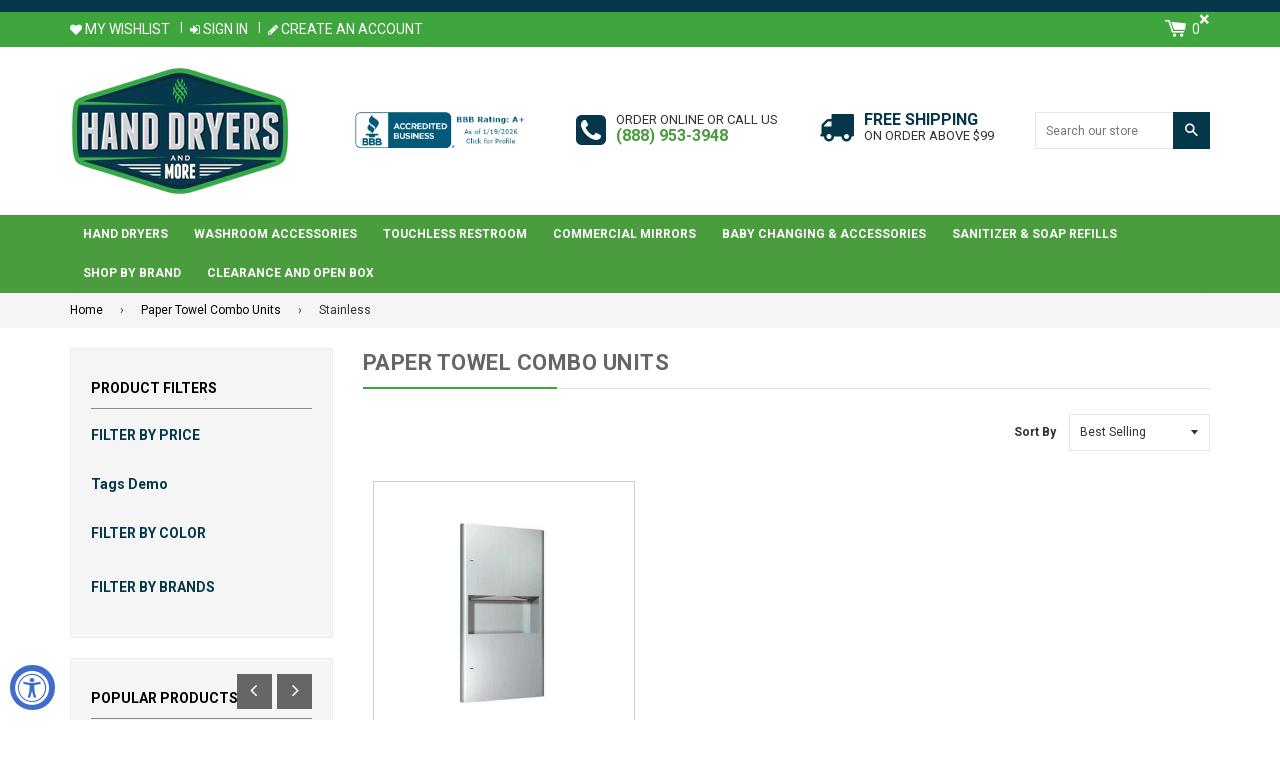

--- FILE ---
content_type: text/html; charset=utf-8
request_url: https://www.handdryersandmore.com/collections/paper-towel-combo-units/stainless
body_size: 28359
content:
<!doctype html>
<!--[if IE 8]><html class="no-js lt-ie9" lang="en"> <![endif]-->
<!--[if IE 9 ]><html class="ie9 no-js"> <![endif]-->
<!--[if (gt IE 9)|!(IE)]><!-->
<html class="no-js">
<!--<![endif]-->
<head>
<meta name="google-site-verification" content="WNKZvwGWjMa5onNfYO_yAkF3UQYXPCvHWF0Vxrkhgsg" />
<!-- Basic page needs ================================================== -->
<meta charset="utf-8">
<meta http-equiv="X-UA-Compatible" content="IE=edge,chrome=1">
<link rel="shortcut icon" href="//www.handdryersandmore.com/cdn/shop/t/2/assets/favicon.png?v=66282358593618949791520260590" type="image/png" />

<!-- Title and description ================================================== -->
<title>Paper Towel Combo Units &ndash; Tagged &quot;Stainless&quot; &ndash; Hand Dryers and More </title>

<meta name="description" content="Paper Towel Combo Units – All-in-One Hand Drying &amp;amp; Waste Disposal Solutions Maximize efficiency and hygiene in your restrooms with paper towel combo units—the ultimate space-saving solution that combines hand drying and waste disposal in one sleek, functional design. Ideal for commercial, industrial, and public res">


<!-- Helpers ================================================== -->

  <meta property="og:type" content="website">
  <meta property="og:title" content="Paper Towel Combo Units">
  

<meta property="og:url" content="https://www.handdryersandmore.com/collections/paper-towel-combo-units/stainless">
<meta property="og:site_name" content="Hand Dryers and More ">




  <meta name="twitter:card" content="summary">



<link rel="canonical" href="https://www.handdryersandmore.com/collections/paper-towel-combo-units/stainless">
<meta name="viewport" content="width=device-width,initial-scale=1,shrink-to-fit=no,user-scalable=no">    
<meta name="theme-color" content="#4a9c3e">

<!-- CSS ================================================== -->
<link type="text/css" rel="stylesheet" href="https://maxcdn.bootstrapcdn.com/font-awesome/4.6.3/css/font-awesome.min.css" />

  
  
  <link href="//fonts.googleapis.com/css?family=Roboto:400,700" rel="stylesheet" type="text/css" media="all" />


  


  
    
    
    <link href="//fonts.googleapis.com/css?family=Cabin:700" rel="stylesheet" type="text/css" media="all" />
  


<link href="//www.handdryersandmore.com/cdn/shop/t/2/assets/bootstrap.min.css?v=79940147532922186171514802481" rel="stylesheet" type="text/css" media="all" />	
<link href="//www.handdryersandmore.com/cdn/shop/t/2/assets/fancybox.css?v=75839392638141195921513675480" rel="stylesheet" type="text/css" media="all" />
<link href="//www.handdryersandmore.com/cdn/shop/t/2/assets/flexslider.css?v=143759649100092710681513675481" rel="stylesheet" type="text/css" media="all" />
<link href="//www.handdryersandmore.com/cdn/shop/t/2/assets/animation.css?v=107502980827701580791513675478" rel="stylesheet" type="text/css" media="all" />
<link href="//www.handdryersandmore.com/cdn/shop/t/2/assets/owl.carousel.css?v=126008225807712817791513675485" rel="stylesheet" type="text/css" media="all" /> 

<link href="//www.handdryersandmore.com/cdn/shop/t/2/assets/theme-style.scss.css?v=107192820449111633251741843819" rel="stylesheet" type="text/css" media="all" />	   	
<link href="//www.handdryersandmore.com/cdn/shop/t/2/assets/theme-setting.scss.css?v=34163656660218648241741843819" rel="stylesheet" type="text/css" media="all" />
<link href="//www.handdryersandmore.com/cdn/shop/t/2/assets/media.scss.css?v=108680575571484942661523948361" rel="stylesheet" type="text/css" media="all" />

<!-- Header hook for plugins ================================================== -->
<script>window.performance && window.performance.mark && window.performance.mark('shopify.content_for_header.start');</script><meta id="shopify-digital-wallet" name="shopify-digital-wallet" content="/26033942/digital_wallets/dialog">
<meta name="shopify-checkout-api-token" content="51f07ed587a8eb4385f041183a04029c">
<meta id="in-context-paypal-metadata" data-shop-id="26033942" data-venmo-supported="false" data-environment="production" data-locale="en_US" data-paypal-v4="true" data-currency="USD">
<link rel="alternate" type="application/atom+xml" title="Feed" href="/collections/paper-towel-combo-units/stainless.atom" />
<link rel="alternate" type="application/json+oembed" href="https://www.handdryersandmore.com/collections/paper-towel-combo-units/stainless.oembed">
<script async="async" src="/checkouts/internal/preloads.js?locale=en-US"></script>
<link rel="preconnect" href="https://shop.app" crossorigin="anonymous">
<script async="async" src="https://shop.app/checkouts/internal/preloads.js?locale=en-US&shop_id=26033942" crossorigin="anonymous"></script>
<script id="apple-pay-shop-capabilities" type="application/json">{"shopId":26033942,"countryCode":"US","currencyCode":"USD","merchantCapabilities":["supports3DS"],"merchantId":"gid:\/\/shopify\/Shop\/26033942","merchantName":"Hand Dryers and More ","requiredBillingContactFields":["postalAddress","email","phone"],"requiredShippingContactFields":["postalAddress","email","phone"],"shippingType":"shipping","supportedNetworks":["visa","masterCard","amex","discover","elo","jcb"],"total":{"type":"pending","label":"Hand Dryers and More ","amount":"1.00"},"shopifyPaymentsEnabled":true,"supportsSubscriptions":true}</script>
<script id="shopify-features" type="application/json">{"accessToken":"51f07ed587a8eb4385f041183a04029c","betas":["rich-media-storefront-analytics"],"domain":"www.handdryersandmore.com","predictiveSearch":true,"shopId":26033942,"locale":"en"}</script>
<script>var Shopify = Shopify || {};
Shopify.shop = "hand-dryers-and-more.myshopify.com";
Shopify.locale = "en";
Shopify.currency = {"active":"USD","rate":"1.0"};
Shopify.country = "US";
Shopify.theme = {"name":"nexgeek","id":16016441387,"schema_name":null,"schema_version":null,"theme_store_id":null,"role":"main"};
Shopify.theme.handle = "null";
Shopify.theme.style = {"id":null,"handle":null};
Shopify.cdnHost = "www.handdryersandmore.com/cdn";
Shopify.routes = Shopify.routes || {};
Shopify.routes.root = "/";</script>
<script type="module">!function(o){(o.Shopify=o.Shopify||{}).modules=!0}(window);</script>
<script>!function(o){function n(){var o=[];function n(){o.push(Array.prototype.slice.apply(arguments))}return n.q=o,n}var t=o.Shopify=o.Shopify||{};t.loadFeatures=n(),t.autoloadFeatures=n()}(window);</script>
<script>
  window.ShopifyPay = window.ShopifyPay || {};
  window.ShopifyPay.apiHost = "shop.app\/pay";
  window.ShopifyPay.redirectState = null;
</script>
<script id="shop-js-analytics" type="application/json">{"pageType":"collection"}</script>
<script defer="defer" async type="module" src="//www.handdryersandmore.com/cdn/shopifycloud/shop-js/modules/v2/client.init-shop-cart-sync_BApSsMSl.en.esm.js"></script>
<script defer="defer" async type="module" src="//www.handdryersandmore.com/cdn/shopifycloud/shop-js/modules/v2/chunk.common_CBoos6YZ.esm.js"></script>
<script type="module">
  await import("//www.handdryersandmore.com/cdn/shopifycloud/shop-js/modules/v2/client.init-shop-cart-sync_BApSsMSl.en.esm.js");
await import("//www.handdryersandmore.com/cdn/shopifycloud/shop-js/modules/v2/chunk.common_CBoos6YZ.esm.js");

  window.Shopify.SignInWithShop?.initShopCartSync?.({"fedCMEnabled":true,"windoidEnabled":true});

</script>
<script>
  window.Shopify = window.Shopify || {};
  if (!window.Shopify.featureAssets) window.Shopify.featureAssets = {};
  window.Shopify.featureAssets['shop-js'] = {"shop-cart-sync":["modules/v2/client.shop-cart-sync_DJczDl9f.en.esm.js","modules/v2/chunk.common_CBoos6YZ.esm.js"],"init-fed-cm":["modules/v2/client.init-fed-cm_BzwGC0Wi.en.esm.js","modules/v2/chunk.common_CBoos6YZ.esm.js"],"init-windoid":["modules/v2/client.init-windoid_BS26ThXS.en.esm.js","modules/v2/chunk.common_CBoos6YZ.esm.js"],"shop-cash-offers":["modules/v2/client.shop-cash-offers_DthCPNIO.en.esm.js","modules/v2/chunk.common_CBoos6YZ.esm.js","modules/v2/chunk.modal_Bu1hFZFC.esm.js"],"shop-button":["modules/v2/client.shop-button_D_JX508o.en.esm.js","modules/v2/chunk.common_CBoos6YZ.esm.js"],"init-shop-email-lookup-coordinator":["modules/v2/client.init-shop-email-lookup-coordinator_DFwWcvrS.en.esm.js","modules/v2/chunk.common_CBoos6YZ.esm.js"],"shop-toast-manager":["modules/v2/client.shop-toast-manager_tEhgP2F9.en.esm.js","modules/v2/chunk.common_CBoos6YZ.esm.js"],"shop-login-button":["modules/v2/client.shop-login-button_DwLgFT0K.en.esm.js","modules/v2/chunk.common_CBoos6YZ.esm.js","modules/v2/chunk.modal_Bu1hFZFC.esm.js"],"avatar":["modules/v2/client.avatar_BTnouDA3.en.esm.js"],"init-shop-cart-sync":["modules/v2/client.init-shop-cart-sync_BApSsMSl.en.esm.js","modules/v2/chunk.common_CBoos6YZ.esm.js"],"pay-button":["modules/v2/client.pay-button_BuNmcIr_.en.esm.js","modules/v2/chunk.common_CBoos6YZ.esm.js"],"init-shop-for-new-customer-accounts":["modules/v2/client.init-shop-for-new-customer-accounts_DrjXSI53.en.esm.js","modules/v2/client.shop-login-button_DwLgFT0K.en.esm.js","modules/v2/chunk.common_CBoos6YZ.esm.js","modules/v2/chunk.modal_Bu1hFZFC.esm.js"],"init-customer-accounts-sign-up":["modules/v2/client.init-customer-accounts-sign-up_TlVCiykN.en.esm.js","modules/v2/client.shop-login-button_DwLgFT0K.en.esm.js","modules/v2/chunk.common_CBoos6YZ.esm.js","modules/v2/chunk.modal_Bu1hFZFC.esm.js"],"shop-follow-button":["modules/v2/client.shop-follow-button_C5D3XtBb.en.esm.js","modules/v2/chunk.common_CBoos6YZ.esm.js","modules/v2/chunk.modal_Bu1hFZFC.esm.js"],"checkout-modal":["modules/v2/client.checkout-modal_8TC_1FUY.en.esm.js","modules/v2/chunk.common_CBoos6YZ.esm.js","modules/v2/chunk.modal_Bu1hFZFC.esm.js"],"init-customer-accounts":["modules/v2/client.init-customer-accounts_C0Oh2ljF.en.esm.js","modules/v2/client.shop-login-button_DwLgFT0K.en.esm.js","modules/v2/chunk.common_CBoos6YZ.esm.js","modules/v2/chunk.modal_Bu1hFZFC.esm.js"],"lead-capture":["modules/v2/client.lead-capture_Cq0gfm7I.en.esm.js","modules/v2/chunk.common_CBoos6YZ.esm.js","modules/v2/chunk.modal_Bu1hFZFC.esm.js"],"shop-login":["modules/v2/client.shop-login_BmtnoEUo.en.esm.js","modules/v2/chunk.common_CBoos6YZ.esm.js","modules/v2/chunk.modal_Bu1hFZFC.esm.js"],"payment-terms":["modules/v2/client.payment-terms_BHOWV7U_.en.esm.js","modules/v2/chunk.common_CBoos6YZ.esm.js","modules/v2/chunk.modal_Bu1hFZFC.esm.js"]};
</script>
<script id="__st">var __st={"a":26033942,"offset":-28800,"reqid":"aeccb85a-5d21-48b2-934d-4585f5bc738e-1768912422","pageurl":"www.handdryersandmore.com\/collections\/paper-towel-combo-units\/stainless","u":"2bf12cad2128","p":"collection","rtyp":"collection","rid":52014841899};</script>
<script>window.ShopifyPaypalV4VisibilityTracking = true;</script>
<script id="captcha-bootstrap">!function(){'use strict';const t='contact',e='account',n='new_comment',o=[[t,t],['blogs',n],['comments',n],[t,'customer']],c=[[e,'customer_login'],[e,'guest_login'],[e,'recover_customer_password'],[e,'create_customer']],r=t=>t.map((([t,e])=>`form[action*='/${t}']:not([data-nocaptcha='true']) input[name='form_type'][value='${e}']`)).join(','),a=t=>()=>t?[...document.querySelectorAll(t)].map((t=>t.form)):[];function s(){const t=[...o],e=r(t);return a(e)}const i='password',u='form_key',d=['recaptcha-v3-token','g-recaptcha-response','h-captcha-response',i],f=()=>{try{return window.sessionStorage}catch{return}},m='__shopify_v',_=t=>t.elements[u];function p(t,e,n=!1){try{const o=window.sessionStorage,c=JSON.parse(o.getItem(e)),{data:r}=function(t){const{data:e,action:n}=t;return t[m]||n?{data:e,action:n}:{data:t,action:n}}(c);for(const[e,n]of Object.entries(r))t.elements[e]&&(t.elements[e].value=n);n&&o.removeItem(e)}catch(o){console.error('form repopulation failed',{error:o})}}const l='form_type',E='cptcha';function T(t){t.dataset[E]=!0}const w=window,h=w.document,L='Shopify',v='ce_forms',y='captcha';let A=!1;((t,e)=>{const n=(g='f06e6c50-85a8-45c8-87d0-21a2b65856fe',I='https://cdn.shopify.com/shopifycloud/storefront-forms-hcaptcha/ce_storefront_forms_captcha_hcaptcha.v1.5.2.iife.js',D={infoText:'Protected by hCaptcha',privacyText:'Privacy',termsText:'Terms'},(t,e,n)=>{const o=w[L][v],c=o.bindForm;if(c)return c(t,g,e,D).then(n);var r;o.q.push([[t,g,e,D],n]),r=I,A||(h.body.append(Object.assign(h.createElement('script'),{id:'captcha-provider',async:!0,src:r})),A=!0)});var g,I,D;w[L]=w[L]||{},w[L][v]=w[L][v]||{},w[L][v].q=[],w[L][y]=w[L][y]||{},w[L][y].protect=function(t,e){n(t,void 0,e),T(t)},Object.freeze(w[L][y]),function(t,e,n,w,h,L){const[v,y,A,g]=function(t,e,n){const i=e?o:[],u=t?c:[],d=[...i,...u],f=r(d),m=r(i),_=r(d.filter((([t,e])=>n.includes(e))));return[a(f),a(m),a(_),s()]}(w,h,L),I=t=>{const e=t.target;return e instanceof HTMLFormElement?e:e&&e.form},D=t=>v().includes(t);t.addEventListener('submit',(t=>{const e=I(t);if(!e)return;const n=D(e)&&!e.dataset.hcaptchaBound&&!e.dataset.recaptchaBound,o=_(e),c=g().includes(e)&&(!o||!o.value);(n||c)&&t.preventDefault(),c&&!n&&(function(t){try{if(!f())return;!function(t){const e=f();if(!e)return;const n=_(t);if(!n)return;const o=n.value;o&&e.removeItem(o)}(t);const e=Array.from(Array(32),(()=>Math.random().toString(36)[2])).join('');!function(t,e){_(t)||t.append(Object.assign(document.createElement('input'),{type:'hidden',name:u})),t.elements[u].value=e}(t,e),function(t,e){const n=f();if(!n)return;const o=[...t.querySelectorAll(`input[type='${i}']`)].map((({name:t})=>t)),c=[...d,...o],r={};for(const[a,s]of new FormData(t).entries())c.includes(a)||(r[a]=s);n.setItem(e,JSON.stringify({[m]:1,action:t.action,data:r}))}(t,e)}catch(e){console.error('failed to persist form',e)}}(e),e.submit())}));const S=(t,e)=>{t&&!t.dataset[E]&&(n(t,e.some((e=>e===t))),T(t))};for(const o of['focusin','change'])t.addEventListener(o,(t=>{const e=I(t);D(e)&&S(e,y())}));const B=e.get('form_key'),M=e.get(l),P=B&&M;t.addEventListener('DOMContentLoaded',(()=>{const t=y();if(P)for(const e of t)e.elements[l].value===M&&p(e,B);[...new Set([...A(),...v().filter((t=>'true'===t.dataset.shopifyCaptcha))])].forEach((e=>S(e,t)))}))}(h,new URLSearchParams(w.location.search),n,t,e,['guest_login'])})(!0,!0)}();</script>
<script integrity="sha256-4kQ18oKyAcykRKYeNunJcIwy7WH5gtpwJnB7kiuLZ1E=" data-source-attribution="shopify.loadfeatures" defer="defer" src="//www.handdryersandmore.com/cdn/shopifycloud/storefront/assets/storefront/load_feature-a0a9edcb.js" crossorigin="anonymous"></script>
<script crossorigin="anonymous" defer="defer" src="//www.handdryersandmore.com/cdn/shopifycloud/storefront/assets/shopify_pay/storefront-65b4c6d7.js?v=20250812"></script>
<script data-source-attribution="shopify.dynamic_checkout.dynamic.init">var Shopify=Shopify||{};Shopify.PaymentButton=Shopify.PaymentButton||{isStorefrontPortableWallets:!0,init:function(){window.Shopify.PaymentButton.init=function(){};var t=document.createElement("script");t.src="https://www.handdryersandmore.com/cdn/shopifycloud/portable-wallets/latest/portable-wallets.en.js",t.type="module",document.head.appendChild(t)}};
</script>
<script data-source-attribution="shopify.dynamic_checkout.buyer_consent">
  function portableWalletsHideBuyerConsent(e){var t=document.getElementById("shopify-buyer-consent"),n=document.getElementById("shopify-subscription-policy-button");t&&n&&(t.classList.add("hidden"),t.setAttribute("aria-hidden","true"),n.removeEventListener("click",e))}function portableWalletsShowBuyerConsent(e){var t=document.getElementById("shopify-buyer-consent"),n=document.getElementById("shopify-subscription-policy-button");t&&n&&(t.classList.remove("hidden"),t.removeAttribute("aria-hidden"),n.addEventListener("click",e))}window.Shopify?.PaymentButton&&(window.Shopify.PaymentButton.hideBuyerConsent=portableWalletsHideBuyerConsent,window.Shopify.PaymentButton.showBuyerConsent=portableWalletsShowBuyerConsent);
</script>
<script data-source-attribution="shopify.dynamic_checkout.cart.bootstrap">document.addEventListener("DOMContentLoaded",(function(){function t(){return document.querySelector("shopify-accelerated-checkout-cart, shopify-accelerated-checkout")}if(t())Shopify.PaymentButton.init();else{new MutationObserver((function(e,n){t()&&(Shopify.PaymentButton.init(),n.disconnect())})).observe(document.body,{childList:!0,subtree:!0})}}));
</script>
<link id="shopify-accelerated-checkout-styles" rel="stylesheet" media="screen" href="https://www.handdryersandmore.com/cdn/shopifycloud/portable-wallets/latest/accelerated-checkout-backwards-compat.css" crossorigin="anonymous">
<style id="shopify-accelerated-checkout-cart">
        #shopify-buyer-consent {
  margin-top: 1em;
  display: inline-block;
  width: 100%;
}

#shopify-buyer-consent.hidden {
  display: none;
}

#shopify-subscription-policy-button {
  background: none;
  border: none;
  padding: 0;
  text-decoration: underline;
  font-size: inherit;
  cursor: pointer;
}

#shopify-subscription-policy-button::before {
  box-shadow: none;
}

      </style>

<script>window.performance && window.performance.mark && window.performance.mark('shopify.content_for_header.end');</script>

<script>window.BOLD = window.BOLD || {};
    window.BOLD.common = window.BOLD.common || {};
    window.BOLD.common.Shopify = window.BOLD.common.Shopify || {};
    window.BOLD.common.Shopify.shop = {
      domain: 'www.handdryersandmore.com',
      permanent_domain: 'hand-dryers-and-more.myshopify.com',
      url: 'https://www.handdryersandmore.com',
      secure_url: 'https://www.handdryersandmore.com',
      money_format: "${{amount}}",
      currency: "USD"
    };
    window.BOLD.common.Shopify.customer = {
      id: null,
      tags: null,
    };
    window.BOLD.common.Shopify.cart = {"note":null,"attributes":{},"original_total_price":0,"total_price":0,"total_discount":0,"total_weight":0.0,"item_count":0,"items":[],"requires_shipping":false,"currency":"USD","items_subtotal_price":0,"cart_level_discount_applications":[],"checkout_charge_amount":0};
    window.BOLD.common.template = 'collection';window.BOLD.common.Shopify.formatMoney = function(money, format) {
        function n(t, e) {
            return "undefined" == typeof t ? e : t
        }
        function r(t, e, r, i) {
            if (e = n(e, 2),
                r = n(r, ","),
                i = n(i, "."),
            isNaN(t) || null == t)
                return 0;
            t = (t / 100).toFixed(e);
            var o = t.split(".")
                , a = o[0].replace(/(\d)(?=(\d\d\d)+(?!\d))/g, "$1" + r)
                , s = o[1] ? i + o[1] : "";
            return a + s
        }
        "string" == typeof money && (money = money.replace(".", ""));
        var i = ""
            , o = /\{\{\s*(\w+)\s*\}\}/
            , a = format || window.BOLD.common.Shopify.shop.money_format || window.Shopify.money_format || "$ {{ amount }}";
        switch (a.match(o)[1]) {
            case "amount":
                i = r(money, 2, ",", ".");
                break;
            case "amount_no_decimals":
                i = r(money, 0, ",", ".");
                break;
            case "amount_with_comma_separator":
                i = r(money, 2, ".", ",");
                break;
            case "amount_no_decimals_with_comma_separator":
                i = r(money, 0, ".", ",");
                break;
            case "amount_with_space_separator":
                i = r(money, 2, " ", ",");
                break;
            case "amount_no_decimals_with_space_separator":
                i = r(money, 0, " ", ",");
                break;
            case "amount_with_apostrophe_separator":
                i = r(money, 2, "'", ".");
                break;
        }
        return a.replace(o, i);
    };
    window.BOLD.common.Shopify.saveProduct = function (handle, product) {
      if (typeof handle === 'string' && typeof window.BOLD.common.Shopify.products[handle] === 'undefined') {
        if (typeof product === 'number') {
          window.BOLD.common.Shopify.handles[product] = handle;
          product = { id: product };
        }
        window.BOLD.common.Shopify.products[handle] = product;
      }
    };
    window.BOLD.common.Shopify.saveVariant = function (variant_id, variant) {
      if (typeof variant_id === 'number' && typeof window.BOLD.common.Shopify.variants[variant_id] === 'undefined') {
        window.BOLD.common.Shopify.variants[variant_id] = variant;
      }
    };window.BOLD.common.Shopify.products = window.BOLD.common.Shopify.products || {};
    window.BOLD.common.Shopify.variants = window.BOLD.common.Shopify.variants || {};
    window.BOLD.common.Shopify.handles = window.BOLD.common.Shopify.handles || {};window.BOLD.common.Shopify.saveProduct(null, null);window.BOLD.apps_installed = {} || {};window.BOLD.common.Shopify.saveProduct("94623", 991425331243);window.BOLD.common.Shopify.saveVariant(10429490135083, { product_id: 991425331243, product_handle: "94623", price: 40680, group_id: '', csp_metafield: {}});window.BOLD.common.Shopify.metafields = window.BOLD.common.Shopify.metafields || {};window.BOLD.common.Shopify.metafields["bold_rp"] = {};window.BOLD.common.Shopify.metafields["bold_csp_defaults"] = {};window.BOLD.common.cacheParams = window.BOLD.common.cacheParams || {};
</script>

<script>
    window.BOLD.common.cacheParams.options = 1768765895;
</script>
<link href="//www.handdryersandmore.com/cdn/shop/t/2/assets/bold-options.css?v=21205139881900621061513676751" rel="stylesheet" type="text/css" media="all" />
<script defer src="https://options.shopapps.site/js/options.js"></script><script>var BOLD = BOLD || {};
    BOLD.products = BOLD.products || {};
    BOLD.variant_lookup = BOLD.variant_lookup || {};BOLD.products[null] ={"id":null,"title":null,"handle":null,"description":null,"published_at":"T","created_at":"T","vendor":null,"type":null,"tags":null,"price":"NaN","price_min":"NaN","price_max":"NaN","price_varies":false,"compare_at_price":"NaN","compare_at_price_min":"NaN","compare_at_price_max":"NaN","compare_at_price_varies":false,"all_variant_ids":[],"variants":[],"available":false,"images":null,"featured_image":null,"options":null,"url":null}</script><!-- /snippets/oldIE-js.liquid -->


<!--[if lt IE 9]>
<script src="//cdnjs.cloudflare.com/ajax/libs/html5shiv/3.7.2/html5shiv.min.js" type="text/javascript"></script>
<script src="//www.handdryersandmore.com/cdn/shop/t/2/assets/respond.min.js?v=52248677837542619231513675486" type="text/javascript"></script>
<link href="//www.handdryersandmore.com/cdn/shop/t/2/assets/respond-proxy.html" id="respond-proxy" rel="respond-proxy" />
<link href="//www.handdryersandmore.com/search?q=2ab1017e0b087045bdd8140ec27265f9" id="respond-redirect" rel="respond-redirect" />
<script src="//www.handdryersandmore.com/search?q=2ab1017e0b087045bdd8140ec27265f9" type="text/javascript"></script>
<![endif]-->



<script src="//ajax.googleapis.com/ajax/libs/jquery/1.11.0/jquery.min.js" type="text/javascript"></script>
<script src="//www.handdryersandmore.com/cdn/shop/t/2/assets/modernizr.min.js?v=137617515274177302221513675485" type="text/javascript"></script>


  
  
<script src="//code.jquery.com/jquery-1.12.0.min.js" type="text/javascript"></script>
<script src="https://maxcdn.bootstrapcdn.com/bootstrap/3.3.6/js/bootstrap.min.js" type="text/javascript"></script>
  <meta name="google-site-verification" content="1dUpFFVMnq9uIl1R40i384dEwy39P1a44amlufv-wag" />

<script src="https://cdn.shopify.com/extensions/019a0131-ca1b-7172-a6b1-2fadce39ca6e/accessibly-28/assets/acc-main.js" type="text/javascript" defer="defer"></script>
<meta property="og:image" content="https://cdn.shopify.com/s/files/1/2603/3942/collections/Paper_Towel_Combo_Units.jpg?v=1518415095" />
<meta property="og:image:secure_url" content="https://cdn.shopify.com/s/files/1/2603/3942/collections/Paper_Towel_Combo_Units.jpg?v=1518415095" />
<meta property="og:image:width" content="115" />
<meta property="og:image:height" content="115" />
<meta property="og:image:alt" content="Paper Towel Combo Units" />
<link href="https://monorail-edge.shopifysvc.com" rel="dns-prefetch">
<script>(function(){if ("sendBeacon" in navigator && "performance" in window) {try {var session_token_from_headers = performance.getEntriesByType('navigation')[0].serverTiming.find(x => x.name == '_s').description;} catch {var session_token_from_headers = undefined;}var session_cookie_matches = document.cookie.match(/_shopify_s=([^;]*)/);var session_token_from_cookie = session_cookie_matches && session_cookie_matches.length === 2 ? session_cookie_matches[1] : "";var session_token = session_token_from_headers || session_token_from_cookie || "";function handle_abandonment_event(e) {var entries = performance.getEntries().filter(function(entry) {return /monorail-edge.shopifysvc.com/.test(entry.name);});if (!window.abandonment_tracked && entries.length === 0) {window.abandonment_tracked = true;var currentMs = Date.now();var navigation_start = performance.timing.navigationStart;var payload = {shop_id: 26033942,url: window.location.href,navigation_start,duration: currentMs - navigation_start,session_token,page_type: "collection"};window.navigator.sendBeacon("https://monorail-edge.shopifysvc.com/v1/produce", JSON.stringify({schema_id: "online_store_buyer_site_abandonment/1.1",payload: payload,metadata: {event_created_at_ms: currentMs,event_sent_at_ms: currentMs}}));}}window.addEventListener('pagehide', handle_abandonment_event);}}());</script>
<script id="web-pixels-manager-setup">(function e(e,d,r,n,o){if(void 0===o&&(o={}),!Boolean(null===(a=null===(i=window.Shopify)||void 0===i?void 0:i.analytics)||void 0===a?void 0:a.replayQueue)){var i,a;window.Shopify=window.Shopify||{};var t=window.Shopify;t.analytics=t.analytics||{};var s=t.analytics;s.replayQueue=[],s.publish=function(e,d,r){return s.replayQueue.push([e,d,r]),!0};try{self.performance.mark("wpm:start")}catch(e){}var l=function(){var e={modern:/Edge?\/(1{2}[4-9]|1[2-9]\d|[2-9]\d{2}|\d{4,})\.\d+(\.\d+|)|Firefox\/(1{2}[4-9]|1[2-9]\d|[2-9]\d{2}|\d{4,})\.\d+(\.\d+|)|Chrom(ium|e)\/(9{2}|\d{3,})\.\d+(\.\d+|)|(Maci|X1{2}).+ Version\/(15\.\d+|(1[6-9]|[2-9]\d|\d{3,})\.\d+)([,.]\d+|)( \(\w+\)|)( Mobile\/\w+|) Safari\/|Chrome.+OPR\/(9{2}|\d{3,})\.\d+\.\d+|(CPU[ +]OS|iPhone[ +]OS|CPU[ +]iPhone|CPU IPhone OS|CPU iPad OS)[ +]+(15[._]\d+|(1[6-9]|[2-9]\d|\d{3,})[._]\d+)([._]\d+|)|Android:?[ /-](13[3-9]|1[4-9]\d|[2-9]\d{2}|\d{4,})(\.\d+|)(\.\d+|)|Android.+Firefox\/(13[5-9]|1[4-9]\d|[2-9]\d{2}|\d{4,})\.\d+(\.\d+|)|Android.+Chrom(ium|e)\/(13[3-9]|1[4-9]\d|[2-9]\d{2}|\d{4,})\.\d+(\.\d+|)|SamsungBrowser\/([2-9]\d|\d{3,})\.\d+/,legacy:/Edge?\/(1[6-9]|[2-9]\d|\d{3,})\.\d+(\.\d+|)|Firefox\/(5[4-9]|[6-9]\d|\d{3,})\.\d+(\.\d+|)|Chrom(ium|e)\/(5[1-9]|[6-9]\d|\d{3,})\.\d+(\.\d+|)([\d.]+$|.*Safari\/(?![\d.]+ Edge\/[\d.]+$))|(Maci|X1{2}).+ Version\/(10\.\d+|(1[1-9]|[2-9]\d|\d{3,})\.\d+)([,.]\d+|)( \(\w+\)|)( Mobile\/\w+|) Safari\/|Chrome.+OPR\/(3[89]|[4-9]\d|\d{3,})\.\d+\.\d+|(CPU[ +]OS|iPhone[ +]OS|CPU[ +]iPhone|CPU IPhone OS|CPU iPad OS)[ +]+(10[._]\d+|(1[1-9]|[2-9]\d|\d{3,})[._]\d+)([._]\d+|)|Android:?[ /-](13[3-9]|1[4-9]\d|[2-9]\d{2}|\d{4,})(\.\d+|)(\.\d+|)|Mobile Safari.+OPR\/([89]\d|\d{3,})\.\d+\.\d+|Android.+Firefox\/(13[5-9]|1[4-9]\d|[2-9]\d{2}|\d{4,})\.\d+(\.\d+|)|Android.+Chrom(ium|e)\/(13[3-9]|1[4-9]\d|[2-9]\d{2}|\d{4,})\.\d+(\.\d+|)|Android.+(UC? ?Browser|UCWEB|U3)[ /]?(15\.([5-9]|\d{2,})|(1[6-9]|[2-9]\d|\d{3,})\.\d+)\.\d+|SamsungBrowser\/(5\.\d+|([6-9]|\d{2,})\.\d+)|Android.+MQ{2}Browser\/(14(\.(9|\d{2,})|)|(1[5-9]|[2-9]\d|\d{3,})(\.\d+|))(\.\d+|)|K[Aa][Ii]OS\/(3\.\d+|([4-9]|\d{2,})\.\d+)(\.\d+|)/},d=e.modern,r=e.legacy,n=navigator.userAgent;return n.match(d)?"modern":n.match(r)?"legacy":"unknown"}(),u="modern"===l?"modern":"legacy",c=(null!=n?n:{modern:"",legacy:""})[u],f=function(e){return[e.baseUrl,"/wpm","/b",e.hashVersion,"modern"===e.buildTarget?"m":"l",".js"].join("")}({baseUrl:d,hashVersion:r,buildTarget:u}),m=function(e){var d=e.version,r=e.bundleTarget,n=e.surface,o=e.pageUrl,i=e.monorailEndpoint;return{emit:function(e){var a=e.status,t=e.errorMsg,s=(new Date).getTime(),l=JSON.stringify({metadata:{event_sent_at_ms:s},events:[{schema_id:"web_pixels_manager_load/3.1",payload:{version:d,bundle_target:r,page_url:o,status:a,surface:n,error_msg:t},metadata:{event_created_at_ms:s}}]});if(!i)return console&&console.warn&&console.warn("[Web Pixels Manager] No Monorail endpoint provided, skipping logging."),!1;try{return self.navigator.sendBeacon.bind(self.navigator)(i,l)}catch(e){}var u=new XMLHttpRequest;try{return u.open("POST",i,!0),u.setRequestHeader("Content-Type","text/plain"),u.send(l),!0}catch(e){return console&&console.warn&&console.warn("[Web Pixels Manager] Got an unhandled error while logging to Monorail."),!1}}}}({version:r,bundleTarget:l,surface:e.surface,pageUrl:self.location.href,monorailEndpoint:e.monorailEndpoint});try{o.browserTarget=l,function(e){var d=e.src,r=e.async,n=void 0===r||r,o=e.onload,i=e.onerror,a=e.sri,t=e.scriptDataAttributes,s=void 0===t?{}:t,l=document.createElement("script"),u=document.querySelector("head"),c=document.querySelector("body");if(l.async=n,l.src=d,a&&(l.integrity=a,l.crossOrigin="anonymous"),s)for(var f in s)if(Object.prototype.hasOwnProperty.call(s,f))try{l.dataset[f]=s[f]}catch(e){}if(o&&l.addEventListener("load",o),i&&l.addEventListener("error",i),u)u.appendChild(l);else{if(!c)throw new Error("Did not find a head or body element to append the script");c.appendChild(l)}}({src:f,async:!0,onload:function(){if(!function(){var e,d;return Boolean(null===(d=null===(e=window.Shopify)||void 0===e?void 0:e.analytics)||void 0===d?void 0:d.initialized)}()){var d=window.webPixelsManager.init(e)||void 0;if(d){var r=window.Shopify.analytics;r.replayQueue.forEach((function(e){var r=e[0],n=e[1],o=e[2];d.publishCustomEvent(r,n,o)})),r.replayQueue=[],r.publish=d.publishCustomEvent,r.visitor=d.visitor,r.initialized=!0}}},onerror:function(){return m.emit({status:"failed",errorMsg:"".concat(f," has failed to load")})},sri:function(e){var d=/^sha384-[A-Za-z0-9+/=]+$/;return"string"==typeof e&&d.test(e)}(c)?c:"",scriptDataAttributes:o}),m.emit({status:"loading"})}catch(e){m.emit({status:"failed",errorMsg:(null==e?void 0:e.message)||"Unknown error"})}}})({shopId: 26033942,storefrontBaseUrl: "https://www.handdryersandmore.com",extensionsBaseUrl: "https://extensions.shopifycdn.com/cdn/shopifycloud/web-pixels-manager",monorailEndpoint: "https://monorail-edge.shopifysvc.com/unstable/produce_batch",surface: "storefront-renderer",enabledBetaFlags: ["2dca8a86"],webPixelsConfigList: [{"id":"561774840","configuration":"{\"config\":\"{\\\"pixel_id\\\":\\\"G-BFVCCXG7YF\\\",\\\"gtag_events\\\":[{\\\"type\\\":\\\"purchase\\\",\\\"action_label\\\":\\\"G-BFVCCXG7YF\\\"},{\\\"type\\\":\\\"page_view\\\",\\\"action_label\\\":\\\"G-BFVCCXG7YF\\\"},{\\\"type\\\":\\\"view_item\\\",\\\"action_label\\\":\\\"G-BFVCCXG7YF\\\"},{\\\"type\\\":\\\"search\\\",\\\"action_label\\\":\\\"G-BFVCCXG7YF\\\"},{\\\"type\\\":\\\"add_to_cart\\\",\\\"action_label\\\":\\\"G-BFVCCXG7YF\\\"},{\\\"type\\\":\\\"begin_checkout\\\",\\\"action_label\\\":\\\"G-BFVCCXG7YF\\\"},{\\\"type\\\":\\\"add_payment_info\\\",\\\"action_label\\\":\\\"G-BFVCCXG7YF\\\"}],\\\"enable_monitoring_mode\\\":false}\"}","eventPayloadVersion":"v1","runtimeContext":"OPEN","scriptVersion":"b2a88bafab3e21179ed38636efcd8a93","type":"APP","apiClientId":1780363,"privacyPurposes":[],"dataSharingAdjustments":{"protectedCustomerApprovalScopes":["read_customer_address","read_customer_email","read_customer_name","read_customer_personal_data","read_customer_phone"]}},{"id":"shopify-app-pixel","configuration":"{}","eventPayloadVersion":"v1","runtimeContext":"STRICT","scriptVersion":"0450","apiClientId":"shopify-pixel","type":"APP","privacyPurposes":["ANALYTICS","MARKETING"]},{"id":"shopify-custom-pixel","eventPayloadVersion":"v1","runtimeContext":"LAX","scriptVersion":"0450","apiClientId":"shopify-pixel","type":"CUSTOM","privacyPurposes":["ANALYTICS","MARKETING"]}],isMerchantRequest: false,initData: {"shop":{"name":"Hand Dryers and More ","paymentSettings":{"currencyCode":"USD"},"myshopifyDomain":"hand-dryers-and-more.myshopify.com","countryCode":"US","storefrontUrl":"https:\/\/www.handdryersandmore.com"},"customer":null,"cart":null,"checkout":null,"productVariants":[],"purchasingCompany":null},},"https://www.handdryersandmore.com/cdn","fcfee988w5aeb613cpc8e4bc33m6693e112",{"modern":"","legacy":""},{"shopId":"26033942","storefrontBaseUrl":"https:\/\/www.handdryersandmore.com","extensionBaseUrl":"https:\/\/extensions.shopifycdn.com\/cdn\/shopifycloud\/web-pixels-manager","surface":"storefront-renderer","enabledBetaFlags":"[\"2dca8a86\"]","isMerchantRequest":"false","hashVersion":"fcfee988w5aeb613cpc8e4bc33m6693e112","publish":"custom","events":"[[\"page_viewed\",{}],[\"collection_viewed\",{\"collection\":{\"id\":\"52014841899\",\"title\":\"Paper Towel Combo Units\",\"productVariants\":[{\"price\":{\"amount\":406.8,\"currencyCode\":\"USD\"},\"product\":{\"title\":\"Brushed Steel 64623 Paper Towel Dispenser And Waste Receptacle 2 Gallon\",\"vendor\":\"American Specialties\",\"id\":\"991425331243\",\"untranslatedTitle\":\"Brushed Steel 64623 Paper Towel Dispenser And Waste Receptacle 2 Gallon\",\"url\":\"\/products\/94623\",\"type\":\"Paper Towel Combo Units\"},\"id\":\"10429490135083\",\"image\":{\"src\":\"\/\/www.handdryersandmore.com\/cdn\/shop\/products\/94623l-hdm.jpg?v=1518259106\"},\"sku\":\"94623\",\"title\":\"Default Title\",\"untranslatedTitle\":\"Default Title\"}]}}]]"});</script><script>
  window.ShopifyAnalytics = window.ShopifyAnalytics || {};
  window.ShopifyAnalytics.meta = window.ShopifyAnalytics.meta || {};
  window.ShopifyAnalytics.meta.currency = 'USD';
  var meta = {"products":[{"id":991425331243,"gid":"gid:\/\/shopify\/Product\/991425331243","vendor":"American Specialties","type":"Paper Towel Combo Units","handle":"94623","variants":[{"id":10429490135083,"price":40680,"name":"Brushed Steel 64623 Paper Towel Dispenser And Waste Receptacle 2 Gallon","public_title":null,"sku":"94623"}],"remote":false}],"page":{"pageType":"collection","resourceType":"collection","resourceId":52014841899,"requestId":"aeccb85a-5d21-48b2-934d-4585f5bc738e-1768912422"}};
  for (var attr in meta) {
    window.ShopifyAnalytics.meta[attr] = meta[attr];
  }
</script>
<script class="analytics">
  (function () {
    var customDocumentWrite = function(content) {
      var jquery = null;

      if (window.jQuery) {
        jquery = window.jQuery;
      } else if (window.Checkout && window.Checkout.$) {
        jquery = window.Checkout.$;
      }

      if (jquery) {
        jquery('body').append(content);
      }
    };

    var hasLoggedConversion = function(token) {
      if (token) {
        return document.cookie.indexOf('loggedConversion=' + token) !== -1;
      }
      return false;
    }

    var setCookieIfConversion = function(token) {
      if (token) {
        var twoMonthsFromNow = new Date(Date.now());
        twoMonthsFromNow.setMonth(twoMonthsFromNow.getMonth() + 2);

        document.cookie = 'loggedConversion=' + token + '; expires=' + twoMonthsFromNow;
      }
    }

    var trekkie = window.ShopifyAnalytics.lib = window.trekkie = window.trekkie || [];
    if (trekkie.integrations) {
      return;
    }
    trekkie.methods = [
      'identify',
      'page',
      'ready',
      'track',
      'trackForm',
      'trackLink'
    ];
    trekkie.factory = function(method) {
      return function() {
        var args = Array.prototype.slice.call(arguments);
        args.unshift(method);
        trekkie.push(args);
        return trekkie;
      };
    };
    for (var i = 0; i < trekkie.methods.length; i++) {
      var key = trekkie.methods[i];
      trekkie[key] = trekkie.factory(key);
    }
    trekkie.load = function(config) {
      trekkie.config = config || {};
      trekkie.config.initialDocumentCookie = document.cookie;
      var first = document.getElementsByTagName('script')[0];
      var script = document.createElement('script');
      script.type = 'text/javascript';
      script.onerror = function(e) {
        var scriptFallback = document.createElement('script');
        scriptFallback.type = 'text/javascript';
        scriptFallback.onerror = function(error) {
                var Monorail = {
      produce: function produce(monorailDomain, schemaId, payload) {
        var currentMs = new Date().getTime();
        var event = {
          schema_id: schemaId,
          payload: payload,
          metadata: {
            event_created_at_ms: currentMs,
            event_sent_at_ms: currentMs
          }
        };
        return Monorail.sendRequest("https://" + monorailDomain + "/v1/produce", JSON.stringify(event));
      },
      sendRequest: function sendRequest(endpointUrl, payload) {
        // Try the sendBeacon API
        if (window && window.navigator && typeof window.navigator.sendBeacon === 'function' && typeof window.Blob === 'function' && !Monorail.isIos12()) {
          var blobData = new window.Blob([payload], {
            type: 'text/plain'
          });

          if (window.navigator.sendBeacon(endpointUrl, blobData)) {
            return true;
          } // sendBeacon was not successful

        } // XHR beacon

        var xhr = new XMLHttpRequest();

        try {
          xhr.open('POST', endpointUrl);
          xhr.setRequestHeader('Content-Type', 'text/plain');
          xhr.send(payload);
        } catch (e) {
          console.log(e);
        }

        return false;
      },
      isIos12: function isIos12() {
        return window.navigator.userAgent.lastIndexOf('iPhone; CPU iPhone OS 12_') !== -1 || window.navigator.userAgent.lastIndexOf('iPad; CPU OS 12_') !== -1;
      }
    };
    Monorail.produce('monorail-edge.shopifysvc.com',
      'trekkie_storefront_load_errors/1.1',
      {shop_id: 26033942,
      theme_id: 16016441387,
      app_name: "storefront",
      context_url: window.location.href,
      source_url: "//www.handdryersandmore.com/cdn/s/trekkie.storefront.cd680fe47e6c39ca5d5df5f0a32d569bc48c0f27.min.js"});

        };
        scriptFallback.async = true;
        scriptFallback.src = '//www.handdryersandmore.com/cdn/s/trekkie.storefront.cd680fe47e6c39ca5d5df5f0a32d569bc48c0f27.min.js';
        first.parentNode.insertBefore(scriptFallback, first);
      };
      script.async = true;
      script.src = '//www.handdryersandmore.com/cdn/s/trekkie.storefront.cd680fe47e6c39ca5d5df5f0a32d569bc48c0f27.min.js';
      first.parentNode.insertBefore(script, first);
    };
    trekkie.load(
      {"Trekkie":{"appName":"storefront","development":false,"defaultAttributes":{"shopId":26033942,"isMerchantRequest":null,"themeId":16016441387,"themeCityHash":"15449341999855531915","contentLanguage":"en","currency":"USD","eventMetadataId":"006d271b-0acc-4c0a-be4c-48c8d1583417"},"isServerSideCookieWritingEnabled":true,"monorailRegion":"shop_domain","enabledBetaFlags":["65f19447"]},"Session Attribution":{},"S2S":{"facebookCapiEnabled":false,"source":"trekkie-storefront-renderer","apiClientId":580111}}
    );

    var loaded = false;
    trekkie.ready(function() {
      if (loaded) return;
      loaded = true;

      window.ShopifyAnalytics.lib = window.trekkie;

      var originalDocumentWrite = document.write;
      document.write = customDocumentWrite;
      try { window.ShopifyAnalytics.merchantGoogleAnalytics.call(this); } catch(error) {};
      document.write = originalDocumentWrite;

      window.ShopifyAnalytics.lib.page(null,{"pageType":"collection","resourceType":"collection","resourceId":52014841899,"requestId":"aeccb85a-5d21-48b2-934d-4585f5bc738e-1768912422","shopifyEmitted":true});

      var match = window.location.pathname.match(/checkouts\/(.+)\/(thank_you|post_purchase)/)
      var token = match? match[1]: undefined;
      if (!hasLoggedConversion(token)) {
        setCookieIfConversion(token);
        window.ShopifyAnalytics.lib.track("Viewed Product Category",{"currency":"USD","category":"Collection: paper-towel-combo-units","collectionName":"paper-towel-combo-units","collectionId":52014841899,"nonInteraction":true},undefined,undefined,{"shopifyEmitted":true});
      }
    });


        var eventsListenerScript = document.createElement('script');
        eventsListenerScript.async = true;
        eventsListenerScript.src = "//www.handdryersandmore.com/cdn/shopifycloud/storefront/assets/shop_events_listener-3da45d37.js";
        document.getElementsByTagName('head')[0].appendChild(eventsListenerScript);

})();</script>
  <script>
  if (!window.ga || (window.ga && typeof window.ga !== 'function')) {
    window.ga = function ga() {
      (window.ga.q = window.ga.q || []).push(arguments);
      if (window.Shopify && window.Shopify.analytics && typeof window.Shopify.analytics.publish === 'function') {
        window.Shopify.analytics.publish("ga_stub_called", {}, {sendTo: "google_osp_migration"});
      }
      console.error("Shopify's Google Analytics stub called with:", Array.from(arguments), "\nSee https://help.shopify.com/manual/promoting-marketing/pixels/pixel-migration#google for more information.");
    };
    if (window.Shopify && window.Shopify.analytics && typeof window.Shopify.analytics.publish === 'function') {
      window.Shopify.analytics.publish("ga_stub_initialized", {}, {sendTo: "google_osp_migration"});
    }
  }
</script>
<script
  defer
  src="https://www.handdryersandmore.com/cdn/shopifycloud/perf-kit/shopify-perf-kit-3.0.4.min.js"
  data-application="storefront-renderer"
  data-shop-id="26033942"
  data-render-region="gcp-us-central1"
  data-page-type="collection"
  data-theme-instance-id="16016441387"
  data-theme-name=""
  data-theme-version=""
  data-monorail-region="shop_domain"
  data-resource-timing-sampling-rate="10"
  data-shs="true"
  data-shs-beacon="true"
  data-shs-export-with-fetch="true"
  data-shs-logs-sample-rate="1"
  data-shs-beacon-endpoint="https://www.handdryersandmore.com/api/collect"
></script>
</head>
<body id="paper-towel-combo-units" class="template-collection" >
  
  <!-- MOBILE HANDLE -->
<div id="NavDrawer" class="drawer drawer--left">
	<div class="drawer__header">
		<div class="drawer__title h3">Browse</div>
		<div class="drawer__close js-drawer-close">
			<button type="button" class="icon-fallback-text"> <span class="icon icon-x" aria-hidden="true"></span> <span class="fallback-text">Close menu</span> </button>
		</div>
	</div>
	<!-- MOBILE NAV -->
	<ul class="mobile-nav">
				
		
			
				<li class="mobile-nav__item" aria-haspopup="true">
					<div class="mobile-nav__has-sublist"> <a href="/collections/hand-dryers" class="mobile-nav__link">Hand Dryers</a>
						<div class="mobile-nav__toggle">
							<button type="button" class="icon-fallback-text mobile-nav__toggle-open"> <span class="icon icon-plus" aria-hidden="true"></span> <span class="fallback-text">See More</span> </button>
							<button type="button" class="icon-fallback-text mobile-nav__toggle-close"> <span class="icon icon-minus" aria-hidden="true"></span> <span class="fallback-text">"Close Cart"</span> </button>
						</div>
					</div>
					<ul class="mobile-nav__sublist">
						
						<li class="mobile-nav__item "> <a href="/collections/hand-dryers-by-brand" class="mobile-nav__link">Hand Dryers by Brand </a> </li>
						
						<li class="mobile-nav__item "> <a href="/collections/85-160" class="mobile-nav__link">Hand Dryers $85-$160</a> </li>
						
						<li class="mobile-nav__item "> <a href="/collections/160-360" class="mobile-nav__link">Hand Dryers $160-$360</a> </li>
						
						<li class="mobile-nav__item "> <a href="/collections/360-540" class="mobile-nav__link">Hand Dryers $360-$540</a> </li>
						
						<li class="mobile-nav__item "> <a href="/collections/540-1599" class="mobile-nav__link">Hand Dryers $540-$1599</a> </li>
						
						<li class="mobile-nav__item "> <a href="/collections/ada-compliant-hand-dryers" class="mobile-nav__link">ADA Compliant </a> </li>
						
						<li class="mobile-nav__item "> <a href="/collections/hand-dryer-noise-level" class="mobile-nav__link">Quiet Hand Dryers</a> </li>
						
						<li class="mobile-nav__item "> <a href="/collections/recessed-hand-dryers" class="mobile-nav__link">Recessed Hand Dryers </a> </li>
						
						<li class="mobile-nav__item "> <a href="/collections/plug-in-hand-dryers" class="mobile-nav__link">Wall Plug in Hand Dryers</a> </li>
						
						<li class="mobile-nav__item "> <a href="/products/suitmate" class="mobile-nav__link">Suitmate Swimsuit Dryer</a> </li>
						
					</ul>
				</li>
			
				
		
			
				<li class="mobile-nav__item" aria-haspopup="true">
					<div class="mobile-nav__has-sublist"> <a href="/collections/washroom-accessories" class="mobile-nav__link">Washroom Accessories</a>
						<div class="mobile-nav__toggle">
							<button type="button" class="icon-fallback-text mobile-nav__toggle-open"> <span class="icon icon-plus" aria-hidden="true"></span> <span class="fallback-text">See More</span> </button>
							<button type="button" class="icon-fallback-text mobile-nav__toggle-close"> <span class="icon icon-minus" aria-hidden="true"></span> <span class="fallback-text">"Close Cart"</span> </button>
						</div>
					</div>
					<ul class="mobile-nav__sublist">
						
						<li class="mobile-nav__item "> <a href="/collections/automatic-soap-dispensers" class="mobile-nav__link">Automatic Soap Dispensers </a> </li>
						
						<li class="mobile-nav__item "> <a href="/collections/ada-restroom-signs" class="mobile-nav__link">ADA Signs</a> </li>
						
						<li class="mobile-nav__item "> <a href="/collections/auto-paper-towel-dispensers" class="mobile-nav__link">Automatic Paper Towel Dispensers </a> </li>
						
						<li class="mobile-nav__item "> <a href="/collections/feminine-hygiene-disposals" class="mobile-nav__link">Feminine Disposal &amp; Vendors</a> </li>
						
						<li class="mobile-nav__item "> <a href="/collections/grab-bars" class="mobile-nav__link">Grab Bars</a> </li>
						
						<li class="mobile-nav__item "> <a href="/collections/manual-soap-dispensers" class="mobile-nav__link">Manual Soap Dispensers </a> </li>
						
						<li class="mobile-nav__item "> <a href="/collections/manual-paper-towel-dispensers" class="mobile-nav__link">Manual Paper Towel Dispensers </a> </li>
						
						<li class="mobile-nav__item  mobile-nav__item--active"> <a href="/collections/paper-towel-combo-units" class="mobile-nav__link">Paper Towel Combo Units </a> </li>
						
						<li class="mobile-nav__item "> <a href="/collections/recessed-soap-dispensers" class="mobile-nav__link">Recessed Soap Dispensers </a> </li>
						
						<li class="mobile-nav__item "> <a href="/collections/toilet-seat-cover-dispensers" class="mobile-nav__link">Toilet Seat Dispensers </a> </li>
						
						<li class="mobile-nav__item "> <a href="/collections/urinal-screens" class="mobile-nav__link">Urinal Screens</a> </li>
						
						<li class="mobile-nav__item "> <a href="/collections/waste-receptacles" class="mobile-nav__link">Waste Receptacles </a> </li>
						
						<li class="mobile-nav__item "> <a href="/collections/foam-dispensers" class="mobile-nav__link">Foam Soap Dispensers </a> </li>
						
						<li class="mobile-nav__item "> <a href="/collections/toilet-paper-dispensers" class="mobile-nav__link">Toilet Tissue Dispensers </a> </li>
						
						<li class="mobile-nav__item "> <a href="/collections/medicine-cabinets" class="mobile-nav__link">Medicine Cabinets </a> </li>
						
						<li class="mobile-nav__item "> <a href="/collections/combination-unit" class="mobile-nav__link">Combination Units </a> </li>
						
						<li class="mobile-nav__item "> <a href="/collections/storage-hooks-and-racks" class="mobile-nav__link">Storage Hooks and Racks </a> </li>
						
					</ul>
				</li>
			
				
		
			
				<li class="mobile-nav__item" aria-haspopup="true">
					<div class="mobile-nav__has-sublist"> <a href="/collections/touchless-restroom" class="mobile-nav__link">Touchless Restroom</a>
						<div class="mobile-nav__toggle">
							<button type="button" class="icon-fallback-text mobile-nav__toggle-open"> <span class="icon icon-plus" aria-hidden="true"></span> <span class="fallback-text">See More</span> </button>
							<button type="button" class="icon-fallback-text mobile-nav__toggle-close"> <span class="icon icon-minus" aria-hidden="true"></span> <span class="fallback-text">"Close Cart"</span> </button>
						</div>
					</div>
					<ul class="mobile-nav__sublist">
						
						<li class="mobile-nav__item "> <a href="/collections/automatic-faucets" class="mobile-nav__link">Faucets </a> </li>
						
						<li class="mobile-nav__item "> <a href="/collections/automatic-flushers" class="mobile-nav__link">Toilet &amp; Urinal Flushers </a> </li>
						
						<li class="mobile-nav__item "> <a href="/collections/automatic-air-care-dispensers" class="mobile-nav__link"> Air Care Dispensers </a> </li>
						
						<li class="mobile-nav__item "> <a href="/collections/auto-paper-towel-dispensers" class="mobile-nav__link">Paper Towel Dispensers </a> </li>
						
						<li class="mobile-nav__item "> <a href="/collections/auto-soap-dispensers" class="mobile-nav__link"> Soap Dispensers </a> </li>
						
						<li class="mobile-nav__item "> <a href="/collections/stepnpull-hands-free-door-opener" class="mobile-nav__link">Hands Free Door Openers </a> </li>
						
					</ul>
				</li>
			
				
		
			
				<li class="mobile-nav__item" aria-haspopup="true">
					<div class="mobile-nav__has-sublist"> <a href="/collections/mirrors" class="mobile-nav__link">Commercial Mirrors </a>
						<div class="mobile-nav__toggle">
							<button type="button" class="icon-fallback-text mobile-nav__toggle-open"> <span class="icon icon-plus" aria-hidden="true"></span> <span class="fallback-text">See More</span> </button>
							<button type="button" class="icon-fallback-text mobile-nav__toggle-close"> <span class="icon icon-minus" aria-hidden="true"></span> <span class="fallback-text">"Close Cart"</span> </button>
						</div>
					</div>
					<ul class="mobile-nav__sublist">
						
						<li class="mobile-nav__item "> <a href="/collections/channel-frame-mirrors" class="mobile-nav__link">Channel Frame </a> </li>
						
						<li class="mobile-nav__item "> <a href="/collections/fixed-tilt-mirrors" class="mobile-nav__link">Fixed Tilt ADA </a> </li>
						
						<li class="mobile-nav__item "> <a href="/collections/adjustable-tilt-mirrors" class="mobile-nav__link">Adjustable Tilt </a> </li>
						
						<li class="mobile-nav__item "> <a href="/collections/angle-frame-mirrors" class="mobile-nav__link">Angle Frame </a> </li>
						
						<li class="mobile-nav__item "> <a href="/collections/matte-black-stainless-mirrors" class="mobile-nav__link">Matte Black </a> </li>
						
						<li class="mobile-nav__item "> <a href="/collections/mirrors-with-shelf" class="mobile-nav__link">Mirrors with Shelf</a> </li>
						
						<li class="mobile-nav__item "> <a href="/collections/stainless-steel-mirrors" class="mobile-nav__link">Stainless-No Glass</a> </li>
						
						<li class="mobile-nav__item "> <a href="/collections/frameless-mirrors" class="mobile-nav__link">Frameless </a> </li>
						
						<li class="mobile-nav__item "> <a href="/collections/tempered-glass-mirrors" class="mobile-nav__link">Tempered Glass</a> </li>
						
					</ul>
				</li>
			
				
		
			
				<li class="mobile-nav__item" aria-haspopup="true">
					<div class="mobile-nav__has-sublist"> <a href="/collections/baby-changing-stations" class="mobile-nav__link">Baby Changing & Accessories </a>
						<div class="mobile-nav__toggle">
							<button type="button" class="icon-fallback-text mobile-nav__toggle-open"> <span class="icon icon-plus" aria-hidden="true"></span> <span class="fallback-text">See More</span> </button>
							<button type="button" class="icon-fallback-text mobile-nav__toggle-close"> <span class="icon icon-minus" aria-hidden="true"></span> <span class="fallback-text">"Close Cart"</span> </button>
						</div>
					</div>
					<ul class="mobile-nav__sublist">
						
						<li class="mobile-nav__item "> <a href="/collections/baby-changing-stations" class="mobile-nav__link">Baby Changing Tables </a> </li>
						
					</ul>
				</li>
			
				
		
			
				<li class="mobile-nav__item" aria-haspopup="true">
					<div class="mobile-nav__has-sublist"> <a href="/collections/sanitizer-and-soap-refills" class="mobile-nav__link">Sanitizer & Soap Refills</a>
						<div class="mobile-nav__toggle">
							<button type="button" class="icon-fallback-text mobile-nav__toggle-open"> <span class="icon icon-plus" aria-hidden="true"></span> <span class="fallback-text">See More</span> </button>
							<button type="button" class="icon-fallback-text mobile-nav__toggle-close"> <span class="icon icon-minus" aria-hidden="true"></span> <span class="fallback-text">"Close Cart"</span> </button>
						</div>
					</div>
					<ul class="mobile-nav__sublist">
						
						<li class="mobile-nav__item "> <a href="/collections/ppe-covid-supplies" class="mobile-nav__link">PPE &amp; Covid Supplies</a> </li>
						
						<li class="mobile-nav__item "> <a href="/collections/tc-rubbermaid-refills" class="mobile-nav__link">TC Rubbermaid Refills</a> </li>
						
						<li class="mobile-nav__item "> <a href="/collections/gojo-purell-refills" class="mobile-nav__link">Gojo and Purell Refills</a> </li>
						
						<li class="mobile-nav__item "> <a href="/collections/hand-sanitizer-dispensers" class="mobile-nav__link">Sanitizer Dispenser &amp; Accessories  </a> </li>
						
					</ul>
				</li>
			
				
		
			
				<li class="mobile-nav__item" aria-haspopup="true">
					<div class="mobile-nav__has-sublist"> <a href="/collections/shop-by-brand" class="mobile-nav__link">Shop By Brand</a>
						<div class="mobile-nav__toggle">
							<button type="button" class="icon-fallback-text mobile-nav__toggle-open"> <span class="icon icon-plus" aria-hidden="true"></span> <span class="fallback-text">See More</span> </button>
							<button type="button" class="icon-fallback-text mobile-nav__toggle-close"> <span class="icon icon-minus" aria-hidden="true"></span> <span class="fallback-text">"Close Cart"</span> </button>
						</div>
					</div>
					<ul class="mobile-nav__sublist">
						
						<li class="mobile-nav__item "> <a href="/collections/palmer-fixtures" class="mobile-nav__link">Palmer Fixtures </a> </li>
						
					</ul>
				</li>
			
				
		
			
				<li class="mobile-nav__item"> <a href="/collections/clearance-open-box" class="mobile-nav__link">Clearance and Open Box </a> </li>
			
		
		
		
		
			
				<li class="mobile-nav__item"> <a href="/account/login" id="customer_login_link">Log in</a> </li>
				<li class="mobile-nav__item"> <a href="/account/register" id="customer_register_link">Create account</a> </li>
			
		
	</ul>
	<!-- MOBILE NAV END --> 
</div>

<!-- MOBILE CART --> 

<div id="CartDrawer" class="drawer drawer--right">
	<div class="drawer__header">
		<div class="drawer__title h3">My CART</div>
		<div class="drawer__close js-drawer-close">
			<button type="button" class="icon-fallback-text"><span class="icon icon-x" aria-hidden="true"></span> <span class="fallback-text">"Close Cart"</span></button>
		</div>
	</div>
	<div id="CartContainer"> </div>
</div>
 
<!-- MOBILE CART END--> 

<!-- MAIN PAGE AREA -->
<div id="PageContainer" class="is-moved-by-drawer">
	<header class="site-header">
  
  <div class="promotion-header">
    <div class="container">    	
      		<p></p>      	
      <span class="closeHeader">&times;</span>
    </div>
  </div>
  
	<div class="top-header">
		<div class="container">
			<div class="row">
				<div class="col-sm-8"> 
									
					
<ul class="customer-links">
	<li class="wishlist"> <i class="fa fa-heart" aria-hidden="true"></i> <a href="/pages/wish-list" title="My Wishlist">My Wishlist</a> </li>
			
	<li> <i class="fa fa-sign-in" aria-hidden="true"></i> <a href="/account/login" id="customer_login_link">Sign In</a></li>
	<li>  <i class="fa fa-pencil" aria-hidden="true"></i> <a href="/account/register" id="customer_register_link">Create an account</a>
		 </li>
	
	
</ul>

					 </div>
				<div class="col-sm-4"> 
                    <a	id="cart-number" href="/cart" class="wrapper cart-toggle js-drawer-open-right" aria-controls="CartDrawer" aria-expanded="false"> <span class="icon icon-cart" aria-hidden="true"></span> <span id="CartCount" class="header-cart-btn">0</span> </a>
					<div class="currency">
                      	
                     </div>
				</div>
			</div>
		</div>
	</div>
	<div class="main-header">
		<div class="container">
			<div class="row row-table">
				<div class="col-xs-12 col-sm-4 col-md-3 row-cell">
					<div class="site-header_logo" itemscope itemtype="http://schema.org/Organization">
                      
                      	<a href="/"> <img src="//www.handdryersandmore.com/cdn/shop/t/2/assets/logo.png?v=178912454610354720201520260552" alt="Hand Dryers and More " /> </a>
                      
                  	</div>
				</div>
				<div class="col-xs-12 col-sm-8 col-md-9 row-cell">
					<div class="site-header_bbb"> 
                       <a title="Click for the Business Review of Exit Sign Warehouse, Inc., a Signs - Exit Signs in Westlake Village CA" href="http://www.bbb.org/santa-barbara/business-reviews/signs-exit-signs/exit-sign-warehouse-inc-in-westlake-village-ca-92011987#sealclick"><img alt="Click for the BBB Business Review of this Signs - Exit Signs in Westlake Village CA" style="border: 0;" src="https://seal-santabarbara.bbb.org/seals/blue-seal-250-52-exitsignwarehouseinc-92011987.png"></a>                       
                    </div>	
                  <div class="site-header_search"> 
                       <form action="/search" method="get" class="input-group search-bar" role="search">
  
  <input type="search" name="q" value="" placeholder="Search our store" class="input-group-field" aria-label="Search our store">
  <span class="input-group-btn">
    <button type="submit" class="btn icon-fallback-text">
      <span class="icon icon-search" aria-hidden="true"></span>
      <span class="fallback-text">Search</span>
    </button>
  </span>
</form>
                       
                    </div>	
                 
                  
					<div class="shiping_text">
						<span class="icon"> <i class="fa fa-truck"></i> </span>
						<p>Free Shipping<span>On Order above $99</span></p>
					</div>
                  
                  
                  
                  	<div class="order_text">
						<span class="icon"> <i class="fa fa-phone-square"></i> </span>
						<p>Order online or call us<span><a href="tel:8889533948">(888) 953-3948</a></span></p>
					</div>
                  
				</div>
			</div>
		</div>
	</div>
  
</header>
<nav class="nav-bar" role="navigation">
  	<a href="/" class="sticky-home-logo" title="Home"><i class="fa fa-home" aria-hidden="true"></i></a>
	<div class="container">
		<div class="main-menu medium-down--hide"> 
			<!-- begin site-nav -->
			<ul class="clearfix main-nav" id="AccessibleNav">
	
	
	
		<li class="has-dropdown   megamenu" aria-haspopup="true">
			<a href="/collections/hand-dryers" class="site-nav__link">Hand Dryers</a>
        	<i class="fa fa-plus"></i>
          	
          		<div class="megamenu">
                  <ul class="sub-menu ">
                    
                      
                      
                        <li><a href="/collections/hand-dryers-by-brand" class="site-nav__link">Hand Dryers by Brand </a></li>
                      
                    
                      
                      
                        <li><a href="/collections/85-160" class="site-nav__link">Hand Dryers $85-$160</a></li>
                      
                    
                      
                      
                        <li><a href="/collections/160-360" class="site-nav__link">Hand Dryers $160-$360</a></li>
                      
                    
                      
                      
                        <li><a href="/collections/360-540" class="site-nav__link">Hand Dryers $360-$540</a></li>
                      
                    
                      
                      
                        <li><a href="/collections/540-1599" class="site-nav__link">Hand Dryers $540-$1599</a></li>
                      
                    
                      
                      
                        <li><a href="/collections/ada-compliant-hand-dryers" class="site-nav__link">ADA Compliant </a></li>
                      
                    
                      
                      
                        <li><a href="/collections/hand-dryer-noise-level" class="site-nav__link">Quiet Hand Dryers</a></li>
                      
                    
                      
                      
                        <li><a href="/collections/recessed-hand-dryers" class="site-nav__link">Recessed Hand Dryers </a></li>
                      
                    
                      
                      
                        <li><a href="/collections/plug-in-hand-dryers" class="site-nav__link">Wall Plug in Hand Dryers</a></li>
                      
                    
                      
                      
                        <li><a href="/products/suitmate" class="site-nav__link">Suitmate Swimsuit Dryer</a></li>
                      
                    
                  </ul>
                  
                  
                  <div class="menuImg">
                    
                    <img src="//www.handdryersandmore.com/cdn/shop/collections/image_188b7c87-1b03-4d49-b730-d02ebc337529_large.jpg?v=1744838340" alt="Hand Dryers" />
                    
                  </div>
                  
          		</div>
          	
		</li>
	
	
	
	
		<li class="has-dropdown   megamenu" aria-haspopup="true">
			<a href="/collections/washroom-accessories" class="site-nav__link">Washroom Accessories</a>
        	<i class="fa fa-plus"></i>
          	
          		<div class="megamenu">
                  <ul class="sub-menu ">
                    
                      
                      
                        <li><a href="/collections/automatic-soap-dispensers" class="site-nav__link">Automatic Soap Dispensers </a></li>
                      
                    
                      
                      
                        <li><a href="/collections/ada-restroom-signs" class="site-nav__link">ADA Signs</a></li>
                      
                    
                      
                      
                        <li><a href="/collections/auto-paper-towel-dispensers" class="site-nav__link">Automatic Paper Towel Dispensers </a></li>
                      
                    
                      
                      
                        <li><a href="/collections/feminine-hygiene-disposals" class="site-nav__link">Feminine Disposal &amp; Vendors</a></li>
                      
                    
                      
                      
                        <li><a href="/collections/grab-bars" class="site-nav__link">Grab Bars</a></li>
                      
                    
                      
                      
                        <li><a href="/collections/manual-soap-dispensers" class="site-nav__link">Manual Soap Dispensers </a></li>
                      
                    
                      
                      
                        <li><a href="/collections/manual-paper-towel-dispensers" class="site-nav__link">Manual Paper Towel Dispensers </a></li>
                      
                    
                      
                      
                        <li><a href="/collections/paper-towel-combo-units" class="site-nav__link">Paper Towel Combo Units </a></li>
                      
                    
                      
                      
                        <li><a href="/collections/recessed-soap-dispensers" class="site-nav__link">Recessed Soap Dispensers </a></li>
                      
                    
                      
                      
                        <li><a href="/collections/toilet-seat-cover-dispensers" class="site-nav__link">Toilet Seat Dispensers </a></li>
                      
                    
                      
                      
                        <li><a href="/collections/urinal-screens" class="site-nav__link">Urinal Screens</a></li>
                      
                    
                      
                      
                        <li><a href="/collections/waste-receptacles" class="site-nav__link">Waste Receptacles </a></li>
                      
                    
                      
                      
                        <li><a href="/collections/foam-dispensers" class="site-nav__link">Foam Soap Dispensers </a></li>
                      
                    
                      
                      
                        <li><a href="/collections/toilet-paper-dispensers" class="site-nav__link">Toilet Tissue Dispensers </a></li>
                      
                    
                      
                      
                        <li><a href="/collections/medicine-cabinets" class="site-nav__link">Medicine Cabinets </a></li>
                      
                    
                      
                      
                        <li><a href="/collections/combination-unit" class="site-nav__link">Combination Units </a></li>
                      
                    
                      
                      
                        <li><a href="/collections/storage-hooks-and-racks" class="site-nav__link">Storage Hooks and Racks </a></li>
                      
                    
                  </ul>
                  
                  
                  <div class="menuImg">
                    
                    <img src="//www.handdryersandmore.com/cdn/shop/files/ASI_0535-1630_Mirror_-_Fixed_Tilt_Stainless_Steel_Frame16_W_X_30_H_large.png?v=1742897156" alt="Washroom Accessories" />
                    
                  </div>
                  
          		</div>
          	
		</li>
	
	
	
	
		<li class="has-dropdown   megamenu" aria-haspopup="true">
			<a href="/collections/touchless-restroom" class="site-nav__link">Touchless Restroom</a>
        	<i class="fa fa-plus"></i>
          	
          		<div class="megamenu">
                  <ul class="sub-menu ">
                    
                      
                      
                        <li><a href="/collections/automatic-faucets" class="site-nav__link">Faucets </a></li>
                      
                    
                      
                      
                        <li><a href="/collections/automatic-flushers" class="site-nav__link">Toilet &amp; Urinal Flushers </a></li>
                      
                    
                      
                      
                        <li><a href="/collections/automatic-air-care-dispensers" class="site-nav__link"> Air Care Dispensers </a></li>
                      
                    
                      
                      
                        <li><a href="/collections/auto-paper-towel-dispensers" class="site-nav__link">Paper Towel Dispensers </a></li>
                      
                    
                      
                      
                        <li><a href="/collections/auto-soap-dispensers" class="site-nav__link"> Soap Dispensers </a></li>
                      
                    
                      
                      
                        <li><a href="/collections/stepnpull-hands-free-door-opener" class="site-nav__link">Hands Free Door Openers </a></li>
                      
                    
                  </ul>
                  
                  
                  <div class="menuImg">
                    
                    <img src="//www.handdryersandmore.com/cdn/shop/collections/Touchless_restroom_image_large.jpg?v=1525757615" alt="Touchless Restroom" />
                    
                  </div>
                  
          		</div>
          	
		</li>
	
	
	
	
		<li class="has-dropdown   megamenu" aria-haspopup="true">
			<a href="/collections/mirrors" class="site-nav__link">Commercial Mirrors </a>
        	<i class="fa fa-plus"></i>
          	
          		<div class="megamenu">
                  <ul class="sub-menu ">
                    
                      
                      
                        <li><a href="/collections/channel-frame-mirrors" class="site-nav__link">Channel Frame </a></li>
                      
                    
                      
                      
                        <li><a href="/collections/fixed-tilt-mirrors" class="site-nav__link">Fixed Tilt ADA </a></li>
                      
                    
                      
                      
                        <li><a href="/collections/adjustable-tilt-mirrors" class="site-nav__link">Adjustable Tilt </a></li>
                      
                    
                      
                      
                        <li><a href="/collections/angle-frame-mirrors" class="site-nav__link">Angle Frame </a></li>
                      
                    
                      
                      
                        <li><a href="/collections/matte-black-stainless-mirrors" class="site-nav__link">Matte Black </a></li>
                      
                    
                      
                      
                        <li><a href="/collections/mirrors-with-shelf" class="site-nav__link">Mirrors with Shelf</a></li>
                      
                    
                      
                      
                        <li><a href="/collections/stainless-steel-mirrors" class="site-nav__link">Stainless-No Glass</a></li>
                      
                    
                      
                      
                        <li><a href="/collections/frameless-mirrors" class="site-nav__link">Frameless </a></li>
                      
                    
                      
                      
                        <li><a href="/collections/tempered-glass-mirrors" class="site-nav__link">Tempered Glass</a></li>
                      
                    
                  </ul>
                  
                  
                  <div class="menuImg">
                    
                    <img src="//www.handdryersandmore.com/cdn/shop/collections/Mirrors_large.jpg?v=1518415041" alt="Mirrors" />
                    
                  </div>
                  
          		</div>
          	
		</li>
	
	
	
	
		<li class="has-dropdown   megamenu" aria-haspopup="true">
			<a href="/collections/baby-changing-stations" class="site-nav__link">Baby Changing & Accessories </a>
        	<i class="fa fa-plus"></i>
          	
          		<div class="megamenu">
                  <ul class="sub-menu ">
                    
                      
                      
                        <li><a href="/collections/baby-changing-stations" class="site-nav__link">Baby Changing Tables </a></li>
                      
                    
                  </ul>
                  
                  
                  <div class="menuImg">
                    
                    <img src="//www.handdryersandmore.com/cdn/shop/collections/Koala_KB200_Grey_large.jpg?v=1570630651" alt="Baby Changing Stations" />
                    
                  </div>
                  
          		</div>
          	
		</li>
	
	
	
	
		<li class="has-dropdown   megamenu" aria-haspopup="true">
			<a href="/collections/sanitizer-and-soap-refills" class="site-nav__link">Sanitizer & Soap Refills</a>
        	<i class="fa fa-plus"></i>
          	
          		<div class="megamenu">
                  <ul class="sub-menu ">
                    
                      
                      
                        <li><a href="/collections/ppe-covid-supplies" class="site-nav__link">PPE &amp; Covid Supplies</a></li>
                      
                    
                      
                      
                        <li><a href="/collections/tc-rubbermaid-refills" class="site-nav__link">TC Rubbermaid Refills</a></li>
                      
                    
                      
                      
                        <li><a href="/collections/gojo-purell-refills" class="site-nav__link">Gojo and Purell Refills</a></li>
                      
                    
                      
                      
                        <li><a href="/collections/hand-sanitizer-dispensers" class="site-nav__link">Sanitizer Dispenser &amp; Accessories  </a></li>
                      
                    
                  </ul>
                  
                  
                  <div class="menuImg">
                    
                    <img src="//www.handdryersandmore.com/cdn/shop/products/HDM-LTX_LG-hdm_large.jpg?v=1518259071" alt="Sanitizer and Soap Refills" />
                    
                  </div>
                  
          		</div>
          	
		</li>
	
	
	
	
		<li class="has-dropdown   megamenu" aria-haspopup="true">
			<a href="/collections/shop-by-brand" class="site-nav__link">Shop By Brand</a>
        	<i class="fa fa-plus"></i>
          	
          		<div class="megamenu">
                  <ul class="sub-menu ">
                    
                      
                      
                        <li><a href="/collections/palmer-fixtures" class="site-nav__link">Palmer Fixtures </a></li>
                      
                    
                  </ul>
                  
                  
                  <div class="menuImg">
                    
                    <img src="//www.handdryersandmore.com/cdn/shop/products/RD0044-01-o-hdm_large.jpg?v=1518259404" alt="Shop by Brand" />
                    
                  </div>
                  
          		</div>
          	
		</li>
	
	
	
	
		<li class=""><a href="/collections/clearance-open-box" class="site-nav__link">Clearance and Open Box </a></li>
	
	
</ul>


			<!-- site-nav --> 
		</div>
		<div class="large--hide medium-down--show mobileview">
			<div class="row">             
				<div class=" col-xs-4  mobilecol">
					<div class="site-nav--mobile">
						<button type="button" class="icon-fallback-text site-nav__link js-drawer-open-left" aria-controls="NavDrawer" aria-expanded="false"> <span class="icon icon-hamburger" aria-hidden="true"></span> <span class="fallback-text">Menu</span> </button>
					</div>
				</div>
             <div class="col-xs-4 mobilecol">
                <div class="mobile-customer-links">
                  	<i class="fa fa-user" aria-hidden="true"></i>
                	 
<ul class="customer-links">
	<li class="wishlist"> <i class="fa fa-heart" aria-hidden="true"></i> <a href="/pages/wish-list" title="My Wishlist">My Wishlist</a> </li>
			
	<li> <i class="fa fa-sign-in" aria-hidden="true"></i> <a href="/account/login" id="customer_login_link">Sign In</a></li>
	<li>  <i class="fa fa-pencil" aria-hidden="true"></i> <a href="/account/register" id="customer_register_link">Create an account</a>
		 </li>
	
	
</ul>

                </div>
              </div>
              
              <div class=" col-xs-4  mobilecol">				  	
                <div class="site-nav--mobile"> <a href="/cart" class="js-drawer-open-right site-nav__link" aria-controls="CartDrawer" aria-expanded="false"> <span class="icon-fallback-text"> <span class="icon icon-cart" aria-hidden="true"></span> <span class="fallback-text">Cart</span> </span> </a> </div>
              </div>
			</div>
		</div>
	</div>
    <a href="/cart" class="wrapper cart-toggle sticky-cart"> <span class="icon icon-cart" aria-hidden="true"></span> <span id="CartCount" class="header-cart-btn">0</span> </a>
</nav>
	<main class="main-content" role="main">

<div class="bredcrumbWrap">
	<div class="container">
<nav class="breadcrumb" role="navigation" aria-label="breadcrumbs">
  <a href="/" title="Back to the home page">Home</a>

  

    <span aria-hidden="true">&rsaquo;</span>
    
      
      <a href="/collections/paper-towel-combo-units" title="">Paper Towel Combo Units</a>
      <span aria-hidden="true">&rsaquo;</span>
      <span>Stainless</span>
    

  
</nav>

</div>
</div>
<div class="container">
	<div class="row">
		<div class="col-sm-3 sidebar"><!-- Categories -->



<!-- Product Filters -->

<div class="sidebar_widget">
    <div class="widget-title"><h3>Product Filters</h3></div>
    <div class="widget-content">  
    <div class="sidebar_tags">
      
      <h4>FILTER BY PRICE</h4>
    	    
    <ul>          	     
        
        
        

      	
		
      
        
        
        
        

      	
		
      
        
        
        
        

      	
		
      
        
        
        
        

      	
		
      
        
        
        
        

      	
		
      
        
        
        
        

      	
		
      
        
        
    </ul>  
      
     
      
      <h4> Tags Demo</h4>
    	      
    <ul>
        
          
          

          
          
      
          
        
          
          

          
          
      
          
        
          
          

          
          
      
          
        
          
          

          
          
      
          
        
          
          

          
          
      
          
        
    </ul> 
      
      
      
      <h4> FILTER BY COLOR</h4>
    	 
 <ul class="filter-color">
      
       
      
      
        
        
      
      
      
       
      
      
        
	    
      
      
       
      
      
        
	     
     
      
       
      

        
	   
	 
      
      
       
      
     
        
         
      
      
       
     
        
         
      
      
       
      
     
        
	   
         
      
       
      
     
        
	        
      
         
      
       
      
     
        
	     
      </li>
      
      
       
      
      <li>
        
	     
      </li>
      
     
      
     
      
      
    </ul>



      
     
      
      <h4>FILTER BY BRANDS</h4>
    	     
    <ul>
        
          
          

          
          
          
        
          
          

          
          
          
        
          
          

          
          
          
        
          
          

          
          
          
        
          
          

          
          
          
        
          
          

          
          
          
        
          
          

          
          
          
        
          
          

          
          
          
        
          
          

          
          
          
        
          
          

          
          
          
        
          
          

          
          
          
        
          
          

          
          
          
        
          
          

          
          
          
        
          
          

          
          
          
        
          
          

          
          
          
        
          
          

          
          
          
        
          
          

          
          
          
        
          
          

          
          
          
        
    </ul> 

  
        
      </div>
  </div>  
</div>


<!-- Featured Product Carousel-->

	<div class="sidebar_widget wow fadeInUp">
	<div class="widget-title">
		<h3>Popular Products</h3>
	</div>
	<div class="widget-content">
		<div class="list list-sidebar-products">
			<div class="products">
				<div class="products-grid owl-carousel"> 
								
					




 


 



 

<div class="grid_item wow fadeIn" data-wow-delay="0ms"> 
  <div class="product_image"> 
    <a href="/collections/paper-towel-combo-units/products/jt-sb116jh-g-na">
    	<img src="//www.handdryersandmore.com/cdn/shop/products/mitsubushi-jt-sb116jh-g-na-charcoal-hand-dryer-hdm_260x.jpg?v=1518259357" alt="Mitsubishi Jet Towel JT-SB116JH-G-NA Hand Dryer- Charcoal - 10 Second Dry - Low Noise">     
    </a>   
    
    
      <div class="action-buttons">     
        <div class="js-wish-list">
  
      <a class="btn-action wishlist" href="/account/login" title="Add To Wishlist"><i class="fa fa-heart" aria-hidden="true"></i></a>  
  
</div>
      

        
          <form action="/cart/add" method="post" class="variants" id="product-actions-991442534443" enctype="multipart/form-data" style="padding:0px;">
            
            
            <!--<input type="hidden" name="id" value="10429587324971" />  -->          
            <input type="hidden" name="id" value="10429587324971" />            
            <button type="submit" class="add-to-cart btn-action" title="Add To Cart">
              <span class="icon icon-cart" aria-hidden="true"></span><span id="AddToCartText"></span>
            </button>
            
            
          </form>      
        <a href="#sca-qv-showqv" handle="jt-sb116jh-g-na" title="Quick View" class="sca-qv-button	quickview btn-action"> <i class="fa fa-eye" aria-hidden="true"></i> </a>       
      </div>
    
  </div>
  <div class="product_detail">
  	<h3 class="product_name"> <a href="/collections/paper-towel-combo-units/products/jt-sb116jh-g-na">Mitsubishi Jet Towel SLIM Hand Dryer (Silver/Gray) JT-SB116JH2-S-NA (9th Generation), U...</a> </h3>
	<p> 
      
      
     
        
        <span class="product_price_lable">Price:&nbsp; </span>
        <span class="product_price">$1,495.00</span>
      	<span class="view-detail-btn btn"><a href="/collections/paper-towel-combo-units/products/jt-sb116jh-g-na">View Details</a></span>
        
		
    </p>
     
  </div>
</div>

					




 


 



 

<div class="grid_item wow fadeIn" data-wow-delay="100ms"> 
  <div class="product_image"> 
    <a href="/collections/paper-towel-combo-units/products/xl-gr">
    	<img src="//www.handdryersandmore.com/cdn/shop/products/xlerator-xl-gr-hand-dryer-graphite-cover-hdm_51548f13-6fea-48e5-97c3-1ee593efc9a3_260x.jpg?v=1518259484" alt="Excel Xlerator Hand Dryer XL-GR Graphite - Electric High Speed - Automatic - Green Spec">     
    </a>   
    
    
      <div class="action-buttons">     
        <div class="js-wish-list">
  
      <a class="btn-action wishlist" href="/account/login" title="Add To Wishlist"><i class="fa fa-heart" aria-hidden="true"></i></a>  
  
</div>
      

        
          <form action="/cart/add" method="post" class="variants" id="product-actions-991578062891" enctype="multipart/form-data" style="padding:0px;">
            
                        
            <!--<button type="submit" class="add-to-cart btn-action" onclick="window.location.href='/products/xl-gr'" title="Select Options"><span class="icon icon-cart" aria-hidden="true"></span></button>-->
            <input type="hidden" name="id" value="10430615912491" />            
            <button type="submit" class="add-to-cart btn-action" title="Add To Cart">
              <span class="icon icon-cart" aria-hidden="true"></span><span id="AddToCartText"></span>
            </button>
            
            
          </form>      
        <a href="#sca-qv-showqv" handle="xl-gr" title="Quick View" class="sca-qv-button	quickview btn-action"> <i class="fa fa-eye" aria-hidden="true"></i> </a>       
      </div>
    
  </div>
  <div class="product_detail">
  	<h3 class="product_name"> <a href="/collections/paper-towel-combo-units/products/xl-gr">Excel Xlerator Hand Dryer XL-GR Graphite - Electric High Speed - Automatic - Green Spec</a> </h3>
	<p> 
      
      
     
        
        <span class="product_price_lable">Price:&nbsp; </span>
        <span class="product_price">$615.00</span>
      	<span class="view-detail-btn btn"><a href="/collections/paper-towel-combo-units/products/xl-gr">View Details</a></span>
        
		
    </p>
     
  </div>
</div>

					




 


 



 

<div class="grid_item wow fadeIn" data-wow-delay="200ms"> 
  <div class="product_image"> 
    <a href="/collections/paper-towel-combo-units/products/high-speed-jet-speed-hand-dryer-white-or-sliver-finish">
    	<img src="//www.handdryersandmore.com/cdn/shop/files/jet-towel-hand-dryer-white_260x.png?v=1744666306" alt="Jet Towel High Speed White Hand Dryer ">     
    </a>   
    
    
      <div class="action-buttons">     
        <div class="js-wish-list">
  
      <a class="btn-action wishlist" href="/account/login" title="Add To Wishlist"><i class="fa fa-heart" aria-hidden="true"></i></a>  
  
</div>
      

        
          <form action="/cart/add" method="post" class="variants" id="product-actions-8774501073144" enctype="multipart/form-data" style="padding:0px;">
            
            
            <!--<input type="hidden" name="id" value="45797242241272" />  -->          
            <input type="hidden" name="id" value="45797242241272" />            
            <button type="submit" class="add-to-cart btn-action" title="Add To Cart">
              <span class="icon icon-cart" aria-hidden="true"></span><span id="AddToCartText"></span>
            </button>
            
            
          </form>      
        <a href="#sca-qv-showqv" handle="high-speed-jet-speed-hand-dryer-white-or-sliver-finish" title="Quick View" class="sca-qv-button	quickview btn-action"> <i class="fa fa-eye" aria-hidden="true"></i> </a>       
      </div>
    
  </div>
  <div class="product_detail">
  	<h3 class="product_name"> <a href="/collections/paper-towel-combo-units/products/high-speed-jet-speed-hand-dryer-white-or-sliver-finish">High Speed Jet Speed Hand Dryer -White Finish  Hand Speed</a> </h3>
	<p> 
      
          <span class="product_price old_price">
            
          <span class="visually-hidden">Regular price</span>
          <s>$699.00</s> </span>
      
      
     
		 
     		<span class="product_price sale_price"><label class="on-sale">Sale</label> $259.00</span>
		
		
    </p>
     
  </div>
</div>

					




 


 



 

<div class="grid_item wow fadeIn" data-wow-delay="300ms"> 
  <div class="product_image"> 
    <a href="/collections/paper-towel-combo-units/products/xl-c">
    	<img src="//www.handdryersandmore.com/cdn/shop/products/xlerator-xl-c-hand-dryer-chrome-cover-hdm_5d556b92-02cd-4ef6-ba4e-cdd9d5387959_260x.jpg?v=1518259481" alt="Excel Xlerator Hand Dryer XL-C Chrome - Electric High Speed - Automatic - Green Spec">     
    </a>   
    
    
      <div class="action-buttons">     
        <div class="js-wish-list">
  
      <a class="btn-action wishlist" href="/account/login" title="Add To Wishlist"><i class="fa fa-heart" aria-hidden="true"></i></a>  
  
</div>
      

        
          <form action="/cart/add" method="post" class="variants" id="product-actions-991577767979" enctype="multipart/form-data" style="padding:0px;">
            
                        
            <!--<button type="submit" class="add-to-cart btn-action" onclick="window.location.href='/products/xl-c'" title="Select Options"><span class="icon icon-cart" aria-hidden="true"></span></button>-->
            <input type="hidden" name="id" value="10430610964523" />            
            <button type="submit" class="add-to-cart btn-action" title="Add To Cart">
              <span class="icon icon-cart" aria-hidden="true"></span><span id="AddToCartText"></span>
            </button>
            
            
          </form>      
        <a href="#sca-qv-showqv" handle="xl-c" title="Quick View" class="sca-qv-button	quickview btn-action"> <i class="fa fa-eye" aria-hidden="true"></i> </a>       
      </div>
    
  </div>
  <div class="product_detail">
  	<h3 class="product_name"> <a href="/collections/paper-towel-combo-units/products/xl-c">Excel Xlerator Hand Dryer XL-C Chrome - Electric High Speed - Automatic - Green Spec</a> </h3>
	<p> 
      
      
     
        
        <span class="product_price_lable">Price:&nbsp; </span>
        <span class="product_price">$880.00</span>
      	<span class="view-detail-btn btn"><a href="/collections/paper-towel-combo-units/products/xl-c">View Details</a></span>
        
		
    </p>
     
  </div>
</div>

					 
                </div>
			</div>
		</div>
	</div>
</div>
<script>
  jQuery(document).ready(function() {
    jQuery(".list-sidebar-products .products-grid").owlCarousel({
      dots: false,
      nav:true,
      items : 1,
      loop:true,
      autoplay:true,
      autoplayTimeout:3000,
      autoplayHoverPause:true
    });
  });
</script> 



<!-- Static Block Banner-->


<!-- CMS Block-->


<!-- All Product Tags -->

	<div class="sidebar_widget wow fadeInUp">  
    <div class="widget-title"><h3>Tags</h3></div>
    <div class="widget-content">
     	      
            <ul class="product-tags">
              <li>      
                
              </li>   
              

                  <li>         
                    <a href="/collections/paper-towel-combo-units/12-3-4" title="Show products matching tag 12-3/4&quot;">12-3/4"</a>
                  </li>
                
              

                  <li>         
                    <a href="/collections/paper-towel-combo-units/13" title="Show products matching tag 13&quot;">13"</a>
                  </li>
                
              

                  <li>         
                    <a href="/collections/paper-towel-combo-units/14-1-14" title="Show products matching tag 14-1/14&quot;">14-1/14"</a>
                  </li>
                
              

                  <li>         
                    <a href="/collections/paper-towel-combo-units/14-1-4" title="Show products matching tag 14-1/4&quot;">14-1/4"</a>
                  </li>
                
              

                  <li>         
                    <a href="/collections/paper-towel-combo-units/15-3-8" title="Show products matching tag 15-3/8&quot;">15-3/8"</a>
                  </li>
                
              

                  <li>         
                    <a href="/collections/paper-towel-combo-units/17-1-4" title="Show products matching tag 17-1/4&quot;">17-1/4"</a>
                  </li>
                
              

                  <li>         
                    <a href="/collections/paper-towel-combo-units/26-1-2" title="Show products matching tag 26-1/2&quot;">26-1/2"</a>
                  </li>
                
              

                  <li>         
                    <a href="/collections/paper-towel-combo-units/28" title="Show products matching tag 28">28</a>
                  </li>
                
              

                  <li>         
                    <a href="/collections/paper-towel-combo-units/28" title="Show products matching tag 28&quot;&quot;">28""</a>
                  </li>
                
              

                  <li>         
                    <a href="/collections/paper-towel-combo-units/4" title="Show products matching tag 4&quot;&quot;">4""</a>
                  </li>
                
              

                  <li>         
                    <a href="/collections/paper-towel-combo-units/4-1-4" title="Show products matching tag 4-1/4">4-1/4</a>
                  </li>
                
              

                  <li>         
                    <a href="/collections/paper-towel-combo-units/4-1-4" title="Show products matching tag 4-1/4&quot;">4-1/4"</a>
                  </li>
                
              

                  <li>         
                    <a href="/collections/paper-towel-combo-units/4-3-4" title="Show products matching tag 4-3/4">4-3/4</a>
                  </li>
                
              

                  <li>         
                    <a href="/collections/paper-towel-combo-units/54-3-8" title="Show products matching tag 54-3/8&quot;&quot;">54-3/8""</a>
                  </li>
                
              

                  <li>         
                    <a href="/collections/paper-towel-combo-units/55" title="Show products matching tag 55&quot;&quot;">55""</a>
                  </li>
                
              

                  <li>         
                    <a href="/collections/paper-towel-combo-units/56" title="Show products matching tag 56&quot;">56"</a>
                  </li>
                
              

                  <li>         
                    <a href="/collections/paper-towel-combo-units/7-1-2" title="Show products matching tag 7-1/2">7-1/2</a>
                  </li>
                
              

                  <li>         
                    <a href="/collections/paper-towel-combo-units/american-specialties" title="Show products matching tag American Specialties">American Specialties</a>
                  </li>
                
              

                  <li>         
                    <a href="/collections/paper-towel-combo-units/black-powder-coat" title="Show products matching tag Black Powder Coat">Black Powder Coat</a>
                  </li>
                
              

                  <li>         
                    <a href="/collections/paper-towel-combo-units/c-fold" title="Show products matching tag C-Fold">C-Fold</a>
                  </li>
                
              

                  <li>         
                    <a href="/collections/paper-towel-combo-units/combination-towel-waste" title="Show products matching tag Combination Towel &amp; Waste">Combination Towel & Waste</a>
                  </li>
                
              

                  <li>         
                    <a href="/collections/paper-towel-combo-units/multi-fold" title="Show products matching tag Multi-Fold">Multi-Fold</a>
                  </li>
                
              

                  <li>         
                    <a href="/collections/paper-towel-combo-units/multifold-or-singlefold" title="Show products matching tag Multifold or Singlefold">Multifold or Singlefold</a>
                  </li>
                
              

                  <li>         
                    <a href="/collections/paper-towel-combo-units/paper-towel-and-waste-receptacle" title="Show products matching tag Paper Towel and Waste Receptacle">Paper Towel and Waste Receptacle</a>
                  </li>
                
              

                  <li>         
                    <a href="/collections/paper-towel-combo-units/paper-towel-and-waste-receptacles" title="Show products matching tag Paper Towel and Waste Receptacles">Paper Towel and Waste Receptacles</a>
                  </li>
                
              

                  <li>         
                    <a href="/collections/paper-towel-combo-units/recessed" title="Show products matching tag Recessed">Recessed</a>
                  </li>
                
              

                  <li>         
                    <a href="/collections/paper-towel-combo-units/roll-towel" title="Show products matching tag Roll Towel">Roll Towel</a>
                  </li>
                
              

                  <li>         
                    <a href="/collections/paper-towel-combo-units/semi-recessed" title="Show products matching tag Semi-Recessed">Semi-Recessed</a>
                  </li>
                
              

                  <li class="filter--active">
                    <a href="/collections/paper-towel-combo-units" title="Remove tag Stainless">Stainless</a>
                  </li>
                
              

                  <li>         
                    <a href="/collections/paper-towel-combo-units/stainless-steel" title="Show products matching tag Stainless Steel">Stainless Steel</a>
                  </li>
                
              

                  <li>         
                    <a href="/collections/paper-towel-combo-units/wall-mount" title="Show products matching tag Wall Mount">Wall Mount</a>
                  </li>
                
              
            </ul>
      		<span class="btn btnview">View All </span>
       
    </div>
</div>  




</div>
		
      
      
      	<div class="col-sm-9 main-col">
			<header class="page-header">
				
				<h2 class="section-title">Paper Towel Combo Units</h2>				
			</header>
			<div class="toolbar"> <div class="collection-view-as">
  <button type="button" title="Grid view" class="change-view change-view--active" data-view="grid">
    <span class="icon-fallback-text">
      <img src="//www.handdryersandmore.com/cdn/shop/t/2/assets/grid.jpg?v=86169113662105400541513675481" alt="" /> 
      <span class="fallback-text">Grid view</span>
    </span>
  </button>
  <button type="button" title="List view" class="change-view" data-view="list">
    <span class="icon-fallback-text">
     <img src="//www.handdryersandmore.com/cdn/shop/t/2/assets/list.jpg?v=6080534904712351821513675483" alt="" /> 
      <span class="fallback-text">List view</span>
    </span>
  </button>
</div>
  

<div class="filter-sortby">
  <label for="SortBy">Sort by</label>
  <select name="SortBy" id="SortBy">
    <option value="manual">Featured</option>
    <option value="best-selling">Best Selling</option>
    <option value="title-ascending">Alphabetically, A-Z</option>
    <option value="title-descending">Alphabetically, Z-A</option>
    <option value="price-ascending">Price, low to high</option>
    <option value="price-descending">Price, high to low</option>
    <option value="created-descending">Date, new to old</option>
    <option value="created-ascending">Date, old to new</option>
  </select>
</div>




<script>
  /*============================================================================
    Inline JS because collection liquid object is only available
    on collection pages and not external JS files
  ==============================================================================*/
  Shopify.queryParams = {};
  if (location.search.length) {
    for (var aKeyValue, i = 0, aCouples = location.search.substr(1).split('&'); i < aCouples.length; i++) {
      aKeyValue = aCouples[i].split('=');
      if (aKeyValue.length > 1) {
        Shopify.queryParams[decodeURIComponent(aKeyValue[0])] = decodeURIComponent(aKeyValue[1]);
      }
    }
  }

  $(function() {
    $('#SortBy')
      .val('best-selling')
      .bind('change', function() {
        Shopify.queryParams.sort_by = jQuery(this).val();
        location.search = jQuery.param(Shopify.queryParams);
      }
    );
  });
       

</script>


 </div>
			<div class="products">
				<div class="products-grid">
					
					




 


 



 

<div class="grid_item col-xs-12 col-sm-6 col-md-4	col-lg-4 wow fadeIn" data-wow-delay="0ms"> 
  <div class="product_image"> 
    <a href="/collections/paper-towel-combo-units/products/94623">
    	<img src="//www.handdryersandmore.com/cdn/shop/products/94623l-hdm_260x.jpg?v=1518259106" alt="Brushed Steel Paper Towel Dispenser And Waste Receptacle 2 Gallon">     
    </a>   
    
    
      <div class="action-buttons">     
        <div class="js-wish-list">
  
      <a class="btn-action wishlist" href="/account/login" title="Add To Wishlist"><i class="fa fa-heart" aria-hidden="true"></i></a>  
  
</div>
      

        
          <form action="/cart/add" method="post" class="variants" id="product-actions-991425331243" enctype="multipart/form-data" style="padding:0px;">
            
            
            <!--<input type="hidden" name="id" value="10429490135083" />  -->          
            <input type="hidden" name="id" value="10429490135083" />            
            <button type="submit" class="add-to-cart btn-action" title="Add To Cart">
              <span class="icon icon-cart" aria-hidden="true"></span><span id="AddToCartText"></span>
            </button>
            
            
          </form>      
        <a href="#sca-qv-showqv" handle="94623" title="Quick View" class="sca-qv-button	quickview btn-action"> <i class="fa fa-eye" aria-hidden="true"></i> </a>       
      </div>
    
  </div>
  <div class="product_detail">
  	<h3 class="product_name"> <a href="/collections/paper-towel-combo-units/products/94623">Brushed Steel 64623 Paper Towel Dispenser And Waste Receptacle 2 Gallon</a> </h3>
	<p> 
      
      
     
        
        <span class="product_price_lable">Price:&nbsp; </span>
        <span class="product_price">$406.80</span>
      	<span class="view-detail-btn btn"><a href="/collections/paper-towel-combo-units/products/94623">View Details</a></span>
        
		
    </p>
     
  </div>
</div>
               
					
				</div>
			</div>
			
          
          
			<div class="rte rte--header"><h2 class="" data-end="353" data-start="275">Paper Towel Combo Units – All-in-One Hand Drying &amp; Waste Disposal Solutions</h2>
<p class="" data-end="671" data-start="355">Maximize efficiency and hygiene in your restrooms with <strong data-end="437" data-start="410">paper towel combo units</strong>—the ultimate space-saving solution that combines hand drying and waste disposal in one sleek, functional design. Ideal for commercial, industrial, and public restrooms, these units keep your space clean, organized, and user-friendly.</p>
<hr class="" data-end="676" data-start="673">
<h3 class="" data-end="715" data-start="678">What Is a Paper Towel Combo Unit?</h3>
<p class="" data-end="1075" data-start="717">A <strong data-end="745" data-start="719">paper towel combo unit</strong> is a wall-mounted fixture that integrates a <strong data-end="815" data-start="790">paper towel dispenser</strong> with a <strong data-end="843" data-start="823">waste receptacle</strong>, creating a convenient and hygienic hand drying station. These units are often made from stainless steel or durable plastic and are commonly installed in high-traffic restrooms to streamline the hand-drying process and reduce mess.</p>
<hr class="" data-end="1080" data-start="1077">
<h3 class="" data-end="1121" data-start="1082">Benefits of Paper Towel Combo Units</h3>
<ul data-end="1626" data-start="1123">
<li class="" data-end="1213" data-start="1123">
<p class="" data-end="1213" data-start="1125">✅ <strong data-end="1153" data-start="1127">All-in-One Convenience</strong>: Combines dispensing and waste collection in a single unit.</p>
</li>
<li class="" data-end="1304" data-start="1214">
<p class="" data-end="1304" data-start="1216">✅ <strong data-end="1241" data-start="1218">Space-Saving Design</strong>: Ideal for compact restrooms or areas with limited wall space.</p>
</li>
<li class="" data-end="1414" data-start="1305">
<p class="" data-end="1414" data-start="1307">✅ <strong data-end="1329" data-start="1309">Improved Hygiene</strong>: Encourages proper hand drying and immediate disposal, reducing cross-contamination.</p>
</li>
<li class="" data-end="1519" data-start="1415">
<p class="" data-end="1519" data-start="1417">✅ <strong data-end="1439" data-start="1419">Easy Maintenance</strong>: Simplifies restroom upkeep with centralized access for refilling and emptying.</p>
</li>
<li class="" data-end="1626" data-start="1520">
<p class="" data-end="1626" data-start="1522">✅ <strong data-end="1551" data-start="1524">Professional Appearance</strong>: Sleek and durable construction adds a clean, modern look to any restroom.</p>
</li>
</ul>
<hr class="" data-end="1631" data-start="1628">
<h3 class="" data-end="1680" data-start="1633">Ideal Locations for Paper Towel Combo Units</h3>
<ul data-end="1936" data-start="1682">
<li class="" data-end="1717" data-start="1682">
<p class="" data-end="1717" data-start="1684">🏢 <strong data-end="1717" data-start="1687">Corporate Office Buildings</strong></p>
</li>
<li class="" data-end="1757" data-start="1718">
<p class="" data-end="1757" data-start="1720">🏥 <strong data-end="1757" data-start="1723">Hospitals &amp; Medical Facilities</strong></p>
</li>
<li class="" data-end="1789" data-start="1758">
<p class="" data-end="1789" data-start="1760">🏫 <strong data-end="1789" data-start="1763">Schools &amp; Universities</strong></p>
</li>
<li class="" data-end="1832" data-start="1790">
<p class="" data-end="1832" data-start="1792">🏨 <strong data-end="1832" data-start="1795">Hotels &amp; Hospitality Environments</strong></p>
</li>
<li class="" data-end="1864" data-start="1833">
<p class="" data-end="1864" data-start="1835">🏭 <strong data-end="1864" data-start="1838">Factories &amp; Warehouses</strong></p>
</li>
<li class="" data-end="1896" data-start="1865">
<p class="" data-end="1896" data-start="1867">🛍️ <strong data-end="1896" data-start="1871">Retail Stores &amp; Malls</strong></p>
</li>
<li class="" data-end="1936" data-start="1897">
<p class="" data-end="1936" data-start="1899">✈️ <strong data-end="1936" data-start="1902">Airports &amp; Transportation Hubs</strong></p>
</li>
</ul>
<hr class="" data-end="1941" data-start="1938">
<h3 class="" data-end="1979" data-start="1943">Types of Paper Towel Combo Units</h3>
<ul data-end="2359" data-start="1981">
<li class="" data-end="2069" data-start="1981">
<p class="" data-end="2069" data-start="1983">🧻 <strong data-end="2011" data-start="1986">Surface-Mounted Units</strong> – Easy to install and ideal for renovations or retrofits.</p>
</li>
<li class="" data-end="2158" data-start="2070">
<p class="" data-end="2158" data-start="2072">🧻 <strong data-end="2099" data-start="2075">Recessed Combo Units</strong> – Built into the wall for a flush, space-efficient finish.</p>
</li>
<li class="" data-end="2261" data-start="2159">
<p class="" data-end="2261" data-start="2161">🧻 <strong data-end="2187" data-start="2164">High-Capacity Units</strong> – Designed for high-traffic areas with larger towel and waste capacities.</p>
</li>
<li class="" data-end="2359" data-start="2262">
<p class="" data-end="2359" data-start="2264">🧻 <strong data-end="2291" data-start="2267">ADA-Compliant Models</strong> – Ensure accessibility for all users and meet compliance standards.</p>
</li>
</ul>
<hr class="" data-end="2364" data-start="2361">
<h3 class="" data-end="2390" data-start="2366">Features to Look For</h3>
<p class="" data-end="2456" data-start="2392">When selecting a paper towel combo unit, consider the following:</p>
<ul data-end="2943" data-start="2458">
<li class="" data-end="2540" data-start="2458">
<p class="" data-end="2540" data-start="2460"><strong data-end="2472" data-start="2460">Material</strong> – Stainless steel offers durability and a clean, modern appearance.</p>
</li>
<li class="" data-end="2641" data-start="2541">
<p class="" data-end="2641" data-start="2543"><strong data-end="2560" data-start="2543">Mounting Type</strong> – Choose recessed or surface-mounted depending on your wall structure and space.</p>
</li>
<li class="" data-end="2735" data-start="2642">
<p class="" data-end="2735" data-start="2644"><strong data-end="2656" data-start="2644">Capacity</strong> – Larger units reduce refill and emptying frequency in high-traffic restrooms.</p>
</li>
<li class="" data-end="2846" data-start="2736">
<p class="" data-end="2846" data-start="2738"><strong data-end="2755" data-start="2738">Compatibility</strong> – Ensure compatibility with your preferred paper towel style (C-fold, multifold, or roll).</p>
</li>
<li class="" data-end="2943" data-start="2847">
<p class="" data-end="2943" data-start="2849"><strong data-end="2872" data-start="2849">Ease of Maintenance</strong> – Look for units with lockable access panels and removable waste bins.</p>
</li>
</ul>
<hr class="" data-end="2948" data-start="2945">
<h3 class="" data-end="2990" data-start="2950">Shop Quality Paper Towel Combo Units</h3>
<p class="" data-end="3288" data-start="2992">At Hand Dryers and More , we offer a curated selection of <strong data-end="3079" data-start="3052">paper towel combo units</strong> designed for performance, style, and long-lasting reliability. Whether you’re outfitting a new building or upgrading existing facilities, our units help you maintain a clean and efficient restroom experience.</p>
<hr class="" data-end="3293" data-start="3290">
<h3 class="" data-end="3303" data-start="3295">FAQs</h3>
<p class="" data-end="3496" data-start="3305"><strong data-end="3356" data-start="3305">Q: Are paper towel combo units easy to install?</strong><br data-end="3359" data-start="3356">A: Yes. Surface-mounted models are simple to install, while recessed units may require wall modifications but offer a more seamless look.</p>
<p class="" data-end="3664" data-start="3498"><strong data-end="3547" data-start="3498">Q: What types of paper towels are compatible?</strong><br data-end="3550" data-start="3547">A: Most units support multifold or C-fold towels. Always check the product specifications for exact compatibility.</p>
<p class="" data-end="3829" data-start="3666"><strong data-end="3708" data-start="3666">Q: Do these units include a waste bin?</strong><br data-end="3711" data-start="3708">A: Yes. All combo units include an integrated waste receptacle, often with a liner or removable bin for easy disposal.</p></div>
		  
          
		</div>
      
      
     
      
	</div>
</div>
 
<script>
/* Product Tag Filters - Good for any number of filters on any type of collection page.
   Give you product tag filter select element a class of coll-filter.
   Give your collection select a class of coll-picker.
   Brought to you by Caroline Schnapp. */
	Shopify.queryParams = {};
	if (location.search.length) {
		for (var aKeyValue, i = 0, aCouples = location.search.substr(1).split('&'); i < aCouples.length; i++) {
			aKeyValue = aCouples[i].split('=');
			if (aKeyValue.length > 1) {
				Shopify.queryParams[decodeURIComponent(aKeyValue[0])] = decodeURIComponent(aKeyValue[1]);
			}
		}
	}  
</script>

<!-- Product Filters -->
<script>
  var collFilters_obj = jQuery('.sidebar_tags input:checkbox'); 
  function selectColor(v){ 
  if(document.getElementById(v).checked == true){ 
  document.getElementById(v).checked = false;
  }else{
  document.getElementById(v).checked = true; 
  }
 
     var newTags = [];
   
   collFilters_obj.each(function() {
      if (jQuery(this).val() && jQuery(this).is(":checked") == true) {
        newTags.push(jQuery(this).val());
      }
    });
	 if (newTags.length) {
      var query = newTags.join('+');
      window.location.href = jQuery('<a href="/collections/paper-towel-combo-units/tag" title="Show products matching tag tag">tag</a>').attr('href').replace('tag', query);
    }
    else {
      
      window.location.href = '/collections/paper-towel-combo-units';
      
    } 
   
  
  }
    var newTags = [];
   collFilters_obj.change(function() {
   //alert(jQuery(this).is(":checked"));
   collFilters_obj.each(function() {
      if (jQuery(this).val() && jQuery(this).is(":checked") == true) {
        newTags.push(jQuery(this).val());
      }
    });
	 if (newTags.length) {
      var query = newTags.join('+');
      window.location.href = jQuery('<a href="/collections/paper-towel-combo-units/tag" title="Show products matching tag tag">tag</a>').attr('href').replace('tag', query);
    }
    else {
      
	      window.location.href = '/collections/paper-towel-combo-units';
      
    }
   });

</script></main>
	<footer class="site-footer wow fadeInUp" role="contentinfo">  
  	<span id="scroll-top"><i class="fa fa-angle-double-left" aria-hidden="true"></i></span> 
		
		<div class="container">
			<div class="footer-top">
				<div class="row"> 
					<div class="col-sm-3 footer-links wow fadeInUp" data-wow-delay="100ms">
						<h3>Quick Shop</h3>
						<!--<ul>
							
							
						</ul>-->
                      <p>Aside from providing the most excellent products at the lowest price, Hand Dryers and More believes it is our obligation to educate our buyers about the wide array of hand dryers and washroom accessories that we sell and how you can decide which ones will be right for you and your building.</p>
					</div>
					
					
					<div class="col-sm-3 footer-links wow fadeInUp" data-wow-delay="200ms">
						<h3>Information</h3>
						<ul>
							
							
							<li><a href="/" title="">Home</a></li>
							
							<li><a href="/pages/about-us" title="">About Us</a></li>
							
							<li><a href="/pages/links" title="">Links</a></li>
							
							<li><a href="/collections/all" title="">All Products</a></li>
							
							<li><a href="/pages/sitemap" title="">Sitemap</a></li>
							
						</ul>
					</div>
					
					
					<div class="col-sm-3 footer-links wow fadeInUp" data-wow-delay="300ms">
						<h3>Customer Services</h3>
						<ul>
							
							
							<li><a href="/pages/contact-us" title="">Contact Us</a></li>
							
							<li><a href="/pages/customer-service" title="">Customer Service</a></li>
							
							<li><a href="/pages/privacy-policy" title="">Privacy Policy</a></li>
							
						</ul>
					</div>
					
					<div class="col-sm-3 contactbox last wow fadeInUp" data-wow-delay="400ms">
						
                          <h3>Contact Us</h3>						
                          <ul class="addressFooter">
                              <li> <i class="fa fa-map-marker"></i>
                                  <p>3835R E Thousand Oaks Blvd, 407</p>
                              </li>
                              <li class="phone"><i class="fa fa-phone-square"></i>
                                  <p>
                                  <p> (888) 953-3948</p>
                              </li>
                              <li class="email"><i class="fa fa-envelope"></i>
                                  <p>sales@handdryersandmore.com</p>
                              </li>
                          </ul>
             			               
						      
	
		<h3>Stay Connected to have suceess</h3>
	

  	<ul class="social">
      
      <li class="facebook">
        <a href="#" title="Hand Dryers and More  on Facebook" target="_blank"><i aria-hidden="true" class="fa fa-facebook "></i></a>
      </li>
      
      
      <li class="twitter">
        <a href="#" title="Hand Dryers and More  on Twitter" target="_blank"><i aria-hidden="true" class="fa fa-twitter "></i></a>
      </li>
      
      
      <li class="google">
        <a href="#" title="Hand Dryers and More  on Google +" target="_blank"><i aria-hidden="true" class="fa fa-google-plus "></i></a>
      </li>
      
      
      <li class="instagram">
        <a href="#" title="Hand Dryers and More  on Instagram" target="_blank"><i aria-hidden="true" class="fa fa-instagram "></i></a>
      </li>
      
      
      <li class="rss">
        <a href="#" title="Hand Dryers and More  on Rss" target="_blank"><i aria-hidden="true" class="fa fa fa-rss "></i></a>
      </li>
      
      
      <li class="pinterest">
        <a href="#" title="Hand Dryers and More  on Pinterest" target="_blank"><i aria-hidden="true" class="fa fa-pinterest-p "></i></a>
      </li>
      
   </ul>
 </div>
				</div>
              	
                <div class="safe-and-secure nano-hidden large-show hidden-xs">
                <img src="https://cdn.shopify.com/s/files/1/2603/3942/files/safe-secure.png?10817798959521507221" alt="100% Safe and Secure. Highest Rated Safety">
                </div>
              
			</div>
			<div class="footer-bottom wow fadeInUp" data-wow-delay="500ms"> 
              
				<div class="row">
              			<div class="col-md-6">
					© 2023 handdryersandmore. All Rights Reserved.
                           
				</div>
				
				<div class="col-md-6 text-right"> <div id="payment-methods"> 
     <i class="fa fa-cc-visa" aria-hidden="true"></i> 
	 <i class="fa fa-cc-amex" aria-hidden="true"></i> 
	 <i class="fa fa-cc-mastercard" aria-hidden="true"></i> 
	 <i class="fa fa-cc-discover" aria-hidden="true"></i> 
	 <i class="fa fa-cc-paypal" aria-hidden="true"></i> 
	
	
</div>
 </div>              	
              	</div>
			</div>
		</div>	
</footer>
  <script src="//www.handdryersandmore.com/cdn/shop/t/2/assets/fastclick.min.js?v=29723458539410922371513675481" type="text/javascript"></script>
  <script src="//www.handdryersandmore.com/cdn/shop/t/2/assets/bootstrap.min.js?v=73724390286584561281513675479" type="text/javascript"></script>
  <script src="//www.handdryersandmore.com/cdn/shop/t/2/assets/bootstrap-tabcollapse.js?v=23677388095923367381513675478" type="text/javascript"></script>

  <script src="//www.handdryersandmore.com/cdn/shop/t/2/assets/owl.carousel.js?v=127309743112694881971513675485" type="text/javascript"></script> 
  <script src="//www.handdryersandmore.com/cdn/shop/t/2/assets/js.cookie.js?v=58981873495749214761513675483" type="text/javascript"></script>
  <script src="//www.handdryersandmore.com/cdn/shopifycloud/storefront/assets/themes_support/api.jquery-7ab1a3a4.js" type="text/javascript"></script>   
 
  <script src="//www.handdryersandmore.com/cdn/shop/t/2/assets/quickview.js?v=50754172101173863051513675486" type="text/javascript"></script> 
  <script src="//www.handdryersandmore.com/cdn/shopifycloud/storefront/assets/themes_support/option_selection-b017cd28.js" type="text/javascript"></script>

  <script src="//www.handdryersandmore.com/cdn/shop/t/2/assets/theme-setting.js?v=33986336780941096181513675495" type="text/javascript"></script> 
  <script src="//www.handdryersandmore.com/cdn/shop/t/2/assets/theme-script.js?v=29840255766186960891520233064" type="text/javascript"></script> 

<script>
    
</script> 
<!-- Cart Drawer -->

    <script src="//www.handdryersandmore.com/cdn/shop/t/2/assets/handlebars.min.js?v=79044469952368397291513675481" type="text/javascript"></script>
    
  <script id="CartTemplate" type="text/template">
  
    <form action="/cart" method="post" novalidate class="cart ajaxcart">
      <div class="ajaxcart__inner">
        {{#items}}
        <div class="ajaxcart__product">
          <div class="ajaxcart__row" data-line="{{line}}">
            <div class="grid">
              <div class="grid__item one-quarter">
                <a href="{{url}}" class="ajaxcart__product-image"><img src="{{img}}" alt=""></a>
              </div>
              <div class="grid__item three-quarters">
                <p>
                  <a href="{{url}}" class="ajaxcart__product-name">{{name}}</a>
                  {{#if variation}}
                    <span class="ajaxcart__product-meta">{{variation}}</span>
                  {{/if}}
                  {{#properties}}
                    {{#each this}}
                      {{#if this}}
                        <span class="ajaxcart__product-meta">{{@key}}: {{this}}</span>
                      {{/if}}
                    {{/each}}
                  {{/properties}}
                  
                    <span class="ajaxcart__product-meta">{{ vendor }}</span>
                  
                </p>

                <div class="grid--full display-table">
                  <div class="grid__item display-table-cell one-half">
                    <div class="ajaxcart__qty">
                      <button type="button" class="ajaxcart__qty-adjust ajaxcart__qty--minus icon-fallback-text" data-id="{{key}}" data-qty="{{itemMinus}}" data-line="{{line}}">
                        <span class="icon icon-minus" aria-hidden="true"></span>
                        <span class="fallback-text" aria-hidden="true">&minus;</span>
                        <span class="visually-hidden">Reduce item quantity by one</span>
                      </button>
                      <input type="text" name="updates[]" class="ajaxcart__qty-num" value="{{itemQty}}" min="0" data-id="{{key}}" data-line="{{line}}" aria-label="quantity" pattern="[0-9]*">
                      <button type="button" class="ajaxcart__qty-adjust ajaxcart__qty--plus icon-fallback-text" data-id="{{key}}" data-line="{{line}}" data-qty="{{itemAdd}}">
                        <span class="icon icon-plus" aria-hidden="true"></span>
                        <span class="fallback-text" aria-hidden="true">+</span>
                        <span class="visually-hidden">Increase item quantity by one</span>
                      </button>
                    </div>
                  </div>
                  <div class="grid__item display-table-cell one-half text-right">
                    {{#if discountsApplied}}
                      <small class="ajaxcart-item__price-strikethrough"><s>{{{originalLinePrice}}}</s></small>
                      <br><span>{{{linePrice}}}</span>
                    {{else}}
                      <span>{{{linePrice}}}</span>
                    {{/if}}
                    </div>
                  </div>
                  {{#if discountsApplied}}
                    <div class="grid--full display-table">
                      <div class="grid__item text-right">
                        {{#each discounts}}
                          <small class="ajaxcart-item__discount">{{ this.title }}</small><br>
                        {{/each}}
                      </div>
                    </div>
                  {{/if}}
                  </div>
                </div>
              </div>
            </div>
          </div>
        </div>
        {{/items}}

        
          
        
      </div>
      <div class="ajaxcart__footer">
        <div class="grid--full">
          <div class="grid__item two-thirds">
            <p>Subtotal</p>
          </div>
          <div class="grid__item one-third text-right">
            <p>{{{totalPrice}}}</p>
          </div>
          {{#if totalCartDiscount}}
            <p class="ajaxcart__savings text-center"><em>{{{totalCartDiscount}}}</em></p>
          {{/if}}
        </div>
        <p class="text-center">Shipping &amp; taxes calculated at checkout</p>
         <a href="/cart" class="btn btn--large view-cart">View Cart</a>
        <button type="submit" class="btn--secondary btn--full cart__checkout" name="checkout">
          Check Out &rarr;
        </button>
        
          <div class="additional_checkout_buttons"><div class="dynamic-checkout__content" id="dynamic-checkout-cart" data-shopify="dynamic-checkout-cart"> <shopify-accelerated-checkout-cart wallet-configs="[{&quot;supports_subs&quot;:true,&quot;supports_def_opts&quot;:false,&quot;name&quot;:&quot;shop_pay&quot;,&quot;wallet_params&quot;:{&quot;shopId&quot;:26033942,&quot;merchantName&quot;:&quot;Hand Dryers and More &quot;,&quot;personalized&quot;:true}},{&quot;supports_subs&quot;:true,&quot;supports_def_opts&quot;:false,&quot;name&quot;:&quot;paypal&quot;,&quot;wallet_params&quot;:{&quot;shopId&quot;:26033942,&quot;countryCode&quot;:&quot;US&quot;,&quot;merchantName&quot;:&quot;Hand Dryers and More &quot;,&quot;phoneRequired&quot;:true,&quot;companyRequired&quot;:false,&quot;shippingType&quot;:&quot;shipping&quot;,&quot;shopifyPaymentsEnabled&quot;:true,&quot;hasManagedSellingPlanState&quot;:false,&quot;requiresBillingAgreement&quot;:false,&quot;merchantId&quot;:&quot;5D4X54NM2YN2W&quot;,&quot;sdkUrl&quot;:&quot;https://www.paypal.com/sdk/js?components=buttons\u0026commit=false\u0026currency=USD\u0026locale=en_US\u0026client-id=AbasDhzlU0HbpiStJiN1KRJ_cNJJ7xYBip7JJoMO0GQpLi8ePNgdbLXkC7_KMeyTg8tnAKW4WKrh9qmf\u0026merchant-id=5D4X54NM2YN2W\u0026intent=authorize&quot;}}]" access-token="51f07ed587a8eb4385f041183a04029c" buyer-country="US" buyer-locale="en" buyer-currency="USD" shop-id="26033942" cart-id="e73a261089df2e02dbc4ca1b6e90cdb4" enabled-flags="[&quot;ae0f5bf6&quot;]" > <div class="wallet-button-wrapper"> <ul class='wallet-cart-grid wallet-cart-grid--skeleton' role="list" data-shopify-buttoncontainer="true"> <li data-testid='grid-cell' class='wallet-cart-button-container'><div class='wallet-cart-button wallet-cart-button__skeleton' role='button' disabled aria-hidden='true'>&nbsp</div></li><li data-testid='grid-cell' class='wallet-cart-button-container'><div class='wallet-cart-button wallet-cart-button__skeleton' role='button' disabled aria-hidden='true'>&nbsp</div></li> </ul> </div> </shopify-accelerated-checkout-cart> <small id="shopify-buyer-consent" class="hidden" aria-hidden="true" data-consent-type="subscription"> One or more of the items in your cart is a recurring or deferred purchase. By continuing, I agree to the <span id="shopify-subscription-policy-button">cancellation policy</span> and authorize you to charge my payment method at the prices, frequency and dates listed on this page until my order is fulfilled or I cancel, if permitted. </small> </div></div>
        
      </div>
    </form>
  
  </script>
  <script id="AjaxQty" type="text/template">
  
    <div class="ajaxcart__qty">
      <button type="button" class="ajaxcart__qty-adjust ajaxcart__qty--minus icon-fallback-text" data-id="{{key}}" data-qty="{{itemMinus}}">
        <span class="icon icon-minus" aria-hidden="true"></span>
        <span class="fallback-text" aria-hidden="true">&minus;</span>
        <span class="visually-hidden">Reduce item quantity by one</span>
      </button>
      <input type="text" class="ajaxcart__qty-num" value="{{itemQty}}" min="0" data-id="{{key}}" aria-label="quantity" pattern="[0-9]*">
      <button type="button" class="ajaxcart__qty-adjust ajaxcart__qty--plus icon-fallback-text" data-id="{{key}}" data-qty="{{itemAdd}}">
        <span class="icon icon-plus" aria-hidden="true"></span>
        <span class="fallback-text" aria-hidden="true">+</span>
        <span class="visually-hidden">Increase item quantity by one</span>
      </button>
    </div>
  
  </script>
  <script id="JsQty" type="text/template">
  
    <div class="js-qty">
      <button type="button" class="js-qty__adjust js-qty__adjust--minus icon-fallback-text" data-id="{{key}}" data-qty="{{itemMinus}}">
        <span class="icon icon-minus" aria-hidden="true"></span>
        <span class="fallback-text" aria-hidden="true">&minus;</span>
        <span class="visually-hidden">Reduce item quantity by one</span>
      </button>
      <input type="text" class="js-qty__num" value="{{itemQty}}" min="1" data-id="{{key}}" aria-label="quantity" pattern="[0-9]*" name="{{inputName}}" id="{{inputId}}">
      <button type="button" class="js-qty__adjust js-qty__adjust--plus icon-fallback-text" data-id="{{key}}" data-qty="{{itemAdd}}">
        <span class="icon icon-plus" aria-hidden="true"></span>
        <span class="fallback-text" aria-hidden="true">+</span>
        <span class="visually-hidden">Increase item quantity by one</span>
      </button>
    </div>
  
  </script>

    <script src="//www.handdryersandmore.com/cdn/shop/t/2/assets/ajax-cart.js?v=111660032219960298461513675494" type="text/javascript"></script> 
    <script>
          jQuery(function($) {
            ajaxCart.init({
              formSelector: '#AddToCartForm',
              cartContainer: '#CartContainer',
              addToCartSelector: '#AddToCart',
              cartCountSelector: '#CartCount',
              cartCostSelector: '#CartCost',
              moneyFormat: "${{amount}}"
            });
          });

          jQuery(document.body).on('afterCartLoad.ajaxCart', function(evt, cart) {
            // Bind to 'afterCartLoad.ajaxCart' to run any javascript after the cart has loaded in the DOM
            timber.RightDrawer.open();
          });
   </script> 
 

<!-- Product Page -->


<!-- Site Animation -->

  <script src="//www.handdryersandmore.com/cdn/shop/t/2/assets/wow.min.js?v=115119078963534947431513675488" type="text/javascript"></script>
  <script>	
      new WOW().init();
  </script> 



</div>

 
  

  

	<script>
/**
 * Module to ajaxify all add to cart forms on the page.
 *
 * Copyright (c) 2015 Caroline Schnapp (11heavens.com)
 * Dual licensed under the MIT and GPL licenses:
 * http://www.opensource.org/licenses/mit-license.php
 * http://www.gnu.org/licenses/gpl.html
 *
 */
Shopify.AjaxifyCart = (function($) { 
  
  var _config = {
    
    // What you might want to change
    addToCartBtnLabel:             'Add to cart',
    addedToCartBtnLabel:           'Thank you!',
    addingToCartBtnLabel:          'Adding...',
    soldOutBtnLabel:               'Sold Out',
    howLongTillBtnReturnsToNormal: 2500, 
    cartCountSelector:             '#CartCount, .cart-count, #cart-count a:first, #gocart p a, #cart .checkout em, .item-count',
    cartTotalSelector:             '#cart-price',   
    feedbackPosition:              'aboveForm',
    
    // What you will never need to change
    addToCartBtnSelector:          '[type="submit"]',
    addToCartFormSelector:         'form[action="/cart/add"]',
    shopifyAjaxAddURL:             '/cart/add.js',
    shopifyAjaxCartURL:            '/cart.js'
  };
  
  // We need some feedback when adding an item to the cart.  
  var _showFeedback = function(success, html, $addToCartForm) {
    $('.ajaxified-cart-feedback').remove();
    var feedback = '<p class="ajaxified-cart-feedback ' + success + '">' + html + '</p>';
    switch (_config.feedbackPosition) {
      case 'aboveForm':
        $addToCartForm.before(feedback);
        break;
      case 'belowForm':
        $addToCartForm.after(feedback);
        break;
      case 'nextButton':
      default:
        $addToCartForm.find(_config.addToCartBtnSelector).after(feedback);
        break;   
    }     
    $('.ajaxified-cart-feedback').fadeIn();
  };
  var _setText = function($button, label) {
    if ($button.children().length) {
      $button.children().each(function() {
        if ($.trim($(this).text()) !== '') {
          $(this).text(label);
        }
      });
    }
    else {
      $button.val(label).text(label);
    }
  };
  var _init = function() {   
    $(document).ready(function() { 
      $(_config.addToCartFormSelector).submit(function(e) {
       	e.preventDefault();
        var $addToCartForm = $(this);
        var $addToCartBtn = $addToCartForm.find(_config.addToCartBtnSelector);
        _setText($addToCartBtn, _config.addingToCartBtnLabel);       
      var pname= $addToCartBtn.parents(".grid_item").find(".product_name a").text();     
        if(pname == "")        {   
            pname= $addToCartBtn.parents(".col-sm-6").find("h1").text();    
        }
        
        // Add to cart.
        $.ajax({
          url: _config.shopifyAjaxAddURL,
          dataType: 'json',
          type: 'post',
          data: $addToCartForm.serialize(),
          success: function(itemData) {
            // Re-enable add to cart button.
            $addToCartBtn.addClass('inverted');
            _setText($addToCartBtn, _config.addedToCartBtnLabel);
            //_showFeedback('success','<i class="fa fa-check"></i> Added to cart successfully! <a href="/cart" class="cart-view">View cart</a>  <span>or</span>	<a href="/collections/all">continue shopping</a>.',$addToCartForm);
            
            
              $(".ajax-success-modal").find(".ajax-product-title").text(pname);          
              $("#add-to-cart").fadeIn();
            
              window.setTimeout(function(){
                $addToCartBtn.prop('disabled', false).removeClass('disabled').removeClass('inverted');
                _setText($addToCartBtn,_config.addToCartBtnLabel);
                $("#add-to-cart").fadeOut();
              }, _config.howLongTillBtnReturnsToNormal);
            

            // Update cart count and show cart link.
          
            $.getJSON(_config.shopifyAjaxCartURL, function(cart) {             
              if (_config.cartCountSelector && $(_config.cartCountSelector).size()) {
                var value = $(_config.cartCountSelector).html() || '0';
                $(_config.cartCountSelector).html(value.replace(/[0-9]+/,cart.item_count)).removeClass('hidden-count');                
              }
              if (_config.cartTotalSelector && $(_config.cartTotalSelector).size()) {
                if (typeof Currency !== 'undefined' && typeof Currency.moneyFormats !== 'undefined') {
                  var newCurrency = '';
                  if ($('[name="currencies"]').size()) {
                    newCurrency = $('[name="currencies"]').val();
                  }
                  else if ($('#currencies span.selected').size()) {
                    newCurrency = $('#currencies span.selected').attr('data-currency');
                  }
                  if (newCurrency) {                    
                    $(_config.cartTotalSelector).html('<span class=money>' + Shopify.formatMoney(Currency.convert(cart.total_price, "USD", newCurrency), Currency.money_format[newCurrency]) + '</span>');               
                  } 
                  else {                                                                                                                 
                    $(_config.cartTotalSelector).html(Shopify.formatMoney(cart.total_price, "${{amount}}"));                  }
                }
                else {
                  $(_config.cartTotalSelector).html(Shopify.formatMoney(cart.total_price, "${{amount}}"));
                }
              };
            });        
          }, 
          error: function(XMLHttpRequest) {
            var response = eval('(' + XMLHttpRequest.responseText + ')');
            response = response.description;
            if (response.slice(0,4) === 'All ') {
              _showFeedback('error', response.replace('All 1 ', 'All '), $addToCartForm);
              $addToCartBtn.prop('disabled', false);
              _setText($addToCartBtn, _config.soldOutBtnLabel);
              $addToCartBtn.prop('disabled',true);
            }
            else {
              _showFeedback('error', '<i class="fa fa-warning"></i> ' + response, $addToCartForm);
              $addToCartBtn.prop('disabled', false).removeClass('disabled');
              _setText($addToCartBtn, _config.addToCartBtnLabel);
            }
          }
        });

        return false;    
      });
    });
  };
  return {
    init: function(params) {        
        params = params || {};       
        $.extend(_config, params);       
        $(function() {
          _init();
        });
    },
    getConfig: function() {
      return _config;
    }
  }  
})(jQuery);

Shopify.AjaxifyCart.init();

</script>

  
<div class="loading-modal modal">Loading...</div>
<div class="ajax-error-modal modal">
  <div class="modal-inner">
    <div class="ajax-error-title">Error</div>
    <div class="ajax-error-message"></div>
  </div>
</div>
<div class="ajax-success-modal modal" id="wishlist">
  	<div class="overlay"></div>
	<div class="content text-center">   
       <p class="ajax-product-title"></p>       
        <p class="success-message btn-go-to-wishlist">Item is added to your wish list.</p>        
        <div class="actions">
          <button class="btn btn--secondary" onclick="javascript:void(0)">Continue Shopping</button>
          <button class="btn btn-go-to-wishlist" onclick="window.location='/pages/wish-list'">View Wishlist</button>
        </div>
      
    <a href="javascript:void(0)" class="close-modal">&times;</a>
 	</div>    
</div>
<div class="ajax-success-modal modal" id="add-to-cart">
  	<div class="overlay"></div>
	<div class="content text-center">    
        <p class="ajax-product-title"></p>
        <p class="success-message btn-go-to-cart"><i class="fa fa-check" aria-hidden="true"></i>
Item added to your shopping cart.</p>           
        <div class="actions">
          <button class="btn btn--secondary" onclick="javascript:void(0)">Continue Shopping</button>
          <button class="btn btn-go-to-cart" onclick="window.location='/cart'">View Cart</button>      
        </div>    
    <a href="javascript:void(0)" class="close-modal">&times;</a>
 	</div>    
</div>

<!-- Product Notification -->

	
	

<div id="sca-qv-showqv" class="sca-bm" style="display: none !important;">  
 <div>	
	 <div class="quick-view-container fancyox-view-detail">
	    <div id="sca-qv-left" class="sca-left">
            <div id="sca-qv-sale"  class="sca-qv-hidden	on-sale">Sale</div>			
			 <div class="sca-qv-zoom-container">
                    <div class="zoomWrapper">
					  <div id="sca-qv-zoomcontainer" class='sqa-qv-zoomcontainer'>
                              
                      </div>                       
                    </div>
             </div>		                   
            <div id="sca-qv-galleryid" class="sca-qv-gallery"> 
              		
            </div>	           
        </div>
		
		<div id ="sca-qv-right" class="sca-right">          	
			<h1	id="sca-qv-title" class="name-title" >
					<!-- Title of product ! DON'T PUT CONTENT HERE!-->
			</h1>			
			<div id ="sca-qv-price-container" class="sca-qv-price-container"  >
					<!-- price information of product ! DON'T PUT CONTENT HERE!-->
			</div>			
			<div id="sca-qv-des" class="sca-qv-row">
					<!-- description of product ! DON'T PUT CONTENT HERE!-->
			</div>			
			<div class="sca-qv-row">
				<a id="sca-qv-detail"  href="" > 	View full product details → </a>
			</div>
		
            <div id='sca-qv-cartform'>
	          <form id="sca-qv-add-item-form"  method="post">     
                <!-- Begin product options ! DON'T PUT CONTENT HERE!-->
                <div class="sca-qv-product-options">
                  
                  <div id="sca-qv-variant-options" class="sca-qv-optionrow">
							<!-- variant options  of product  ! DON'T PUT CONTENT HERE!-->
		          </div>  
                  
                  <div class="sca-qv-optionrow">	    
                    <label>Quantity</label>
          	        <input id="sca-qv-quantity" min="1" type="number" name="quantity" value="1"  />
                  </div>
				  
                  <div class="sca-qv-optionrow">
                     <p id="sca-qv-unavailable" class="sca-sold-out sca-qv-hidden">Unavailable</p>
                     <p id="sca-qv-sold-out" class="sca-sold-out sca-qv-hidden">Sold Out</p>
                     <input type="submit" class="sca-qv-cartbtn sca-qv-hidden btn" value="ADD TO CART" />                     
                  </div>                 
                </div>              
            </form>
         </div>
	   </div>	 
    </div>	
 </div>
</div>

<div id="scaqv-metadata" autoconfig = "yes" noimage = "//www.handdryersandmore.com/cdn/shop/t/2/assets/sca-qv-no-image.jpg?v=722" moneyFormat = "${{amount}}" >
</div>

<!-- Google Code for Remarketing Tag -->
<!--------------------------------------------------
Remarketing tags may not be associated with personally identifiable information or placed on pages related to sensitive categories. See more information and instructions on how to setup the tag on: http://google.com/ads/remarketingsetup
--------------------------------------------------->
<script type="text/javascript">
var google_tag_params = {
ecomm_prodid: '_',
ecomm_pagetype: 'collection',
ecomm_totalvalue: ,
};
</script>
<script type="text/javascript">
/* <![CDATA[ */
var google_conversion_id = 1052965240;
var google_custom_params = window.google_tag_params;
var google_remarketing_only = true;
/* ]]> */
</script>
<script type="text/javascript" src="//www.googleadservices.com/pagead/conversion.js">
</script>
<noscript>
<div style="display:inline;">
<img height="1" width="1" style="border-style:none;" alt="" src="//googleads.g.doubleclick.net/pagead/viewthroughconversion/1052965240/?guid=ON&amp;script=0"/>
</div>
</noscript>
  
<div id="shopify-block-AWitpMC8rZDJCSlg4R__15573056287721514228" class="shopify-block shopify-app-block json-ld-for-seo"><!-- generated: 2026-01-20 04:33:43 -0800 -->
<!-- BEGIN app snippet: json_ld_for_seo_organization -->
<script type="application/ld+json">
{
    "@context": "https://schema.org",
    "@type": "Organization","@id": "https:\/\/www.handdryersandmore.com\/#org",
    "name": "Hand Dryers and More ",
    "url": "https:\/\/www.handdryersandmore.com",
    "description": "At Hand Dryers and More we offer top quality products for the commercial restroom. You can customize your Hand Dryers to fit the location of the facility. We carry school hand dryers, hotel hand dryers, high rise hand dryers, stadium hand dryers, ADA hand dryers and much more! All Top Brands, Dyson. Xlerator, and World",
    "telephone": "(888) 953-3948",
    "logo": "https:\/\/cdn.shopify.com\/s\/images\/admin\/no-image-large.gif",
    "image": "https:\/\/cdn.shopify.com\/s\/images\/admin\/no-image-large.gif",
    "sameAs": [],
    "address": {
        "@type": "PostalAddress",
        "streetAddress": "3835R E Thousand Oaks Blvd, 407",
        "addressLocality": "Westlake Village ",
        "addressRegion": "California",
        "postalCode": "91362",
        "addressCountry": "US"
    },
   "contactPoint": [
     {
       "@type": "ContactPoint",
       "telephone": "(888) 953-3948",
       "email": ""
     }
    ]}
</script>
<!-- END app snippet --> <!-- o 0 --><!-- BEGIN app snippet: json_ld_for_seo_product_group --><!-- END app snippet -->
<!-- p 1 --><!-- BEGIN app snippet: json_ld_for_seo_breadcrumbs --><script type="application/ld+json">
 {
   "@context": "https://schema.org",
   "@type": "BreadcrumbList",
   "itemListElement": [{
     "@type": "ListItem",
     "position": 1,
     "name": "Hand Dryers and More ",
     "item": "https:\/\/www.handdryersandmore.com\/"
   },{
     "@type": "ListItem",
     "position":2,
     "name": "Paper Towel Combo Units"
   }]
 }
</script>
<!-- END app snippet --> <!-- A 5 -->


</div><div id="shopify-block-AeHhSMHRscDBnTDlvW__15885745614559378752" class="shopify-block shopify-app-block"><div id="accessibly-config" style="display:none">
    {"themeColor":"#3e6dcc","iconColor":"#3e6dcc","showLogo":true,"topBottomPosition":10,"rightLeftPosition":10,"iconSize":"small","iconCustomSize":64,"position":"bottom-left"}
</div>


</div></body>
</html>


--- FILE ---
content_type: text/css
request_url: https://www.handdryersandmore.com/cdn/shop/t/2/assets/bold-options.css?v=21205139881900621061513676751
body_size: 1170
content:
.bold_options{margin-bottom:20px}.bold_options:empty{display:none}.bold_option_product_info{text-align:center;margin:0 0 25px}.bold_option_product_info_title{font-size:18px;font-weight:700}.bold_option_product_info_description{text-align:left}.bold_option_product_info_image img{max-height:150px}.bold_option:not(:empty){padding-bottom:5px;margin-bottom:5px}.bold_option_product_title{font-size:16px;font-weight:700;margin-bottom:20px}.bold_option_title,.bold_option_value_price{font-weight:400}.bold_option_dropdown .bold_option_element{margin-left:5px}.bold_option_value{margin-right:15px}.bold_option_value_price,.bold_out_of_stock_message{display:inline;font-size:80%}.bold_option_out_of_stock .bold_option_title,.bold_option_out_of_stock .bold_option_value_title,.bold_option_out_of_stock .bold_option_value_price,.bold_option_dropdown_out_of_stock,.bold_option_out_of_stock .bold_option_value_element{opacity:.5}.bold_option_swatch .bold_option_element,.bold_option_radio .bold_option_element,.bold_option_checkboxmulti .bold_option_element,.bold_option_dropdownmulti .bold_option_element,.bold_option_textarea .bold_option_element{display:block}.bold_option_textboxmulti .bold_option_value{display:block;margin-left:0}.bold_option_displaytext p:last-child{margin-bottom:0}.bold_option_displaytext p{white-space:pre-wrap}.bold_option_element,.bold_option_element input,.bold_option_element select,.bold_option_element textarea{height:auto}.bold_option_element input[type=radio]{-webkit-appearance:radio;width:auto}.bold_help_text{font-style:italic;color:#848484;display:block}.bold_tooltip{position:relative;display:inline-block;background:url([data-uri]);background-repeat:no-repeat;width:16px;height:16px;background-size:16px 16px;top:3px}.bold_option_swatch_title,.bold_tooltip>:first-child{position:absolute;width:140px;color:#fff;background:#000;height:auto;line-height:1em;padding:1em;text-align:center;visibility:hidden;opacity:0;border-radius:4px;transition:opacity .4s,margin-bottom .4s,margin-top .4s;left:50%;transform:translate(-50%);z-index:999;bottom:30px;margin-bottom:-.5em;margin-top:0}.bold_option_swatch_title:after,.bold_tooltip>:first-child:after{content:"";position:absolute;left:50%;margin-left:-4px;width:0;height:0;border-right:4px solid transparent;border-left:4px solid transparent;border-top:4px solid #000;top:100%}.bold_option_value:hover .bold_option_swatch_title,.bold_tooltip:hover>:first-child{visibility:visible;opacity:.8;margin-bottom:0}.bold_option label{display:inline}.bold_option input[name="qty[]"]{width:50px;padding:5px;height:auto}.bold_option input[type=color]{box-sizing:initial;width:50px;padding:5px;height:25px}.bold_option_total>div{padding:5px 12px;background:#fff;text-align:center}.bold_option_total span{color:#ad0000;font-weight:700;display:inline-block;margin:0 5px}.bold_option_swatch .bold_option_value{margin-bottom:5px}.bold_option_swatch .bold_option_value_element{box-sizing:border-box;box-shadow:0 0 2px 1px #0003;border:3px solid #fff}.bold_swatch_selected.bold_option_value_element{box-shadow:0 0 0 1px #b3b3b3;border:3px solid #B3B3B3}.bold_option_value_swatch{box-sizing:border-box;position:relative;border:1px solid #fff}.bold_option_swatch .bold_option_value{position:relative;display:inline-block;margin-right:5px}.bold_option_swatch .bold_option_value_element{display:inline-block}.bold_option_swatch_title{bottom:auto;top:100%;font-size:80%;line-height:1.5}.bold_option_swatch_title:after{bottom:100%;top:auto;border-top:4px solid transparent;border-bottom:4px solid #000}.bold_option_value:hover .bold_option_swatch_title{margin-top:.5em}.bold_option_swatch_title>*{display:block}.bold_option_swatch input[type=checkbox]{display:none}.bold_option_value_swatch>span{display:block;width:100%;height:100%;left:0;top:0;position:absolute;background-position:center;background-repeat:no-repeat;background-size:100%}.bold_option_value_swatch>span:nth-child(2){width:50%;left:50%}.bold_option_value_swatch>span:nth-child(3){top:50%;height:50%}.bold_option_value_swatch>span:nth-child(4){left:50%;top:50%;width:50%;height:50%}.bold_option_value_swatch{display:block}.bold_option_value_swatch{width:32px;height:32px}.bold_option_error,.bold_option_error .bold_option_title,.bold_error_message{color:red}.bold_error_message{display:block}.bold_hidden{display:none!important}.bold_spinner{margin:0 auto;width:90px;text-align:center}.bold_spinner>div{width:15px;height:15px;margin:0 5px;background-color:#00000040;border-radius:100%;display:inline-block;-webkit-animation:sk-bouncedelay 1.4s infinite ease-in-out both;animation:sk-bouncedelay 1.4s infinite ease-in-out both}.bold_spinner :nth-child(1){-webkit-animation-delay:-.32s;animation-delay:-.32s}.bold_spinner :nth-child(2){-webkit-animation-delay:-.16s;animation-delay:-.16s}@-webkit-keyframes sk-bouncedelay{0%,80%,to{-webkit-transform:scale(0)}40%{-webkit-transform:scale(1)}}@keyframes sk-bouncedelay{0%,80%,to{-webkit-transform:scale(0);transform:scale(0)}40%{-webkit-transform:scale(1);transform:scale(1)}}
/*# sourceMappingURL=/cdn/shop/t/2/assets/bold-options.css.map?v=21205139881900621061513676751 */
